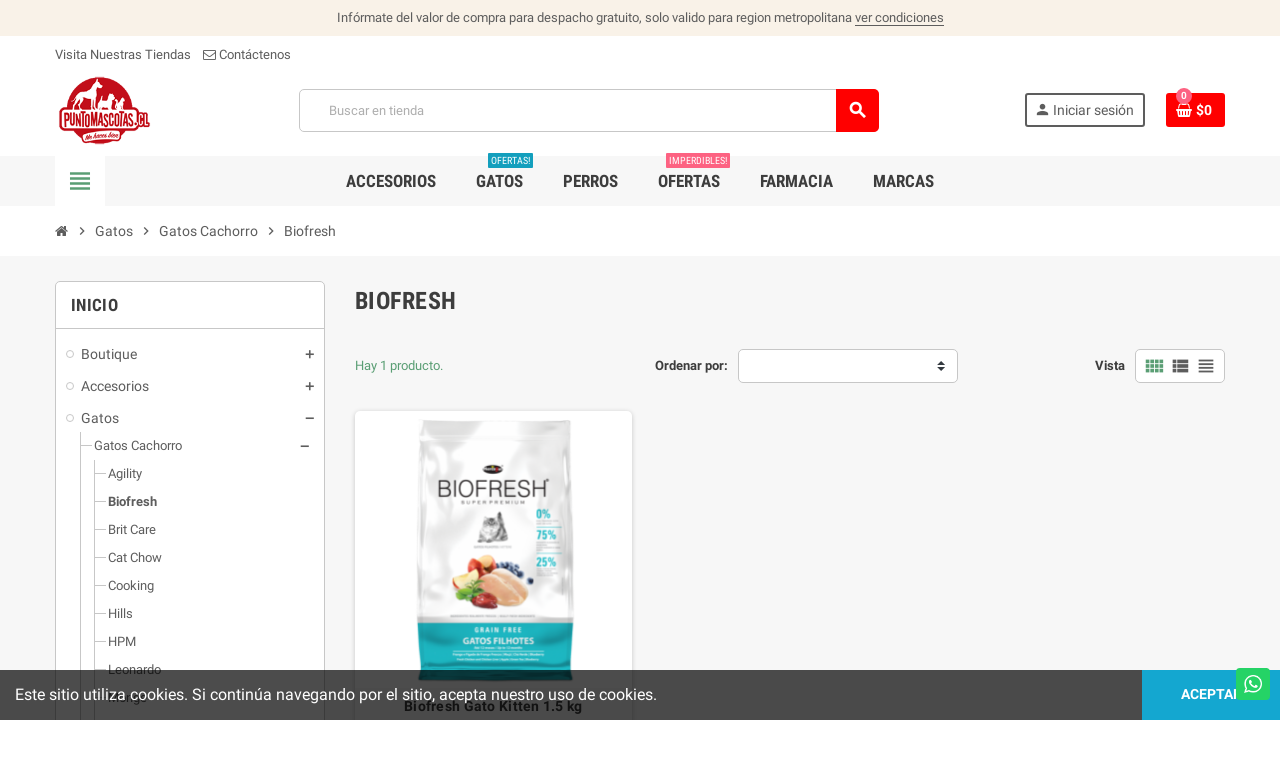

--- FILE ---
content_type: text/html; charset=utf-8
request_url: https://puntomascotas.cl/300554-biofresh
body_size: 22764
content:
<!doctype html>
<html lang="es">
  <head>
    
      
  <meta charset="utf-8">
  <meta name="theme-color" content="#f9f2e8">


  <meta http-equiv="x-ua-compatible" content="ie=edge">



  <title>Biofresh</title>

	
	<meta data-module="adp-microdatos-opengraph-begin_p17v2.2.10" />

	<meta property="og:url" content="https://puntomascotas.cl/300554-biofresh" />

	<meta property="og:title" content="Biofresh" />
	<meta property="og:site_name" content="Puntomascotas.cl" />
	<meta property="og:locale" content="es_es" />
	
	
	<meta property="og:type" content="website" />
						<meta property="og:image" content="https://puntomascotas.cl/c/-category_default/biofresh.jpg"/>
			<meta property="og:image:width" content="870"/>
			<meta property="og:image:height" content="340"/>
			<meta property="og:image:type" content="image/jpeg"/>
				<meta property="og:image:alt" content="Biofresh"/>
	
	
<!-- TwitterCard -->
<meta name="twitter:card" content="summary_large_image">

	<meta name="twitter:title" content="Biofresh">



	 		
		<meta property="twitter:image" content="https://puntomascotas.cl/c/-category_default/biofresh.jpg"/>

	
	<meta property="twitter:image:alt" content="Biofresh"/>


<meta name="twitter:site" content="Puntomascotas.cl">

<meta name="twitter:creator" content="Puntomascotas.cl">

<meta name="twitter:domain" content="https://puntomascotas.cl/300554-biofresh">

	<meta data-module="adp-microdatos-opengraph-end_p17v2.2.10" />


  <meta name="description" content="">
  <meta name="keywords" content="">
        <link rel="canonical" href="https://puntomascotas.cl/300554-biofresh">
    
                  <link rel="alternate" href="https://puntomascotas.cl/300554-biofresh" hreflang="es-es">
            



  <meta name="viewport" content="width=device-width, initial-scale=1, shrink-to-fit=no">



  <link rel="icon" type="image/vnd.microsoft.icon" href="/img/favicon.ico?1599940934">
  <link rel="shortcut icon" type="image/x-icon" href="/img/favicon.ico?1599940934">



    <link rel="stylesheet" href="https://puntomascotas.cl/themes/ZOneTheme/assets/cache/theme-9098aa191.css" type="text/css" media="all">




    <script type="text/javascript">
        var cart_page_redirect_link = "\/\/puntomascotas.cl\/carro-de-la-compra?action=show";
        var gift_controller_url = "https:\/\/puntomascotas.cl\/module\/mdgiftproduct\/FreeGiftproducts";
        var lggoogleanalytics_link = "https:\/\/puntomascotas.cl\/module\/lggoogleanalytics\/gtag?token=f9006e1ae4094adfe6d8f8ac37eef014";
        var lggoogleanalytics_token = "f9006e1ae4094adfe6d8f8ac37eef014";
        var md_current_currency = "$";
        var msg_maximum_gift = "No puede agregar m\u00e1s de max_gift gift_s_, ajuste sus opciones";
        var not_available_msg = "Este producto ya no est\u00e1 en stock con estas opciones";
        var pm_crosssellingoncart = false;
        var prestashop = {"cart":{"products":[],"totals":{"total":{"type":"total","label":"Total","amount":0,"value":"$0\u00a0"},"total_including_tax":{"type":"total","label":"Total (impuestos incl.)","amount":0,"value":"$0\u00a0"},"total_excluding_tax":{"type":"total","label":"Total (impuestos excl.)","amount":0,"value":"$0\u00a0"}},"subtotals":{"products":{"type":"products","label":"Subtotal","amount":0,"value":"$0\u00a0"},"discounts":null,"shipping":{"type":"shipping","label":"Transporte","amount":0,"value":"Gratis"},"tax":{"type":"tax","label":"Impuestos","amount":0,"value":"$0\u00a0"}},"products_count":0,"summary_string":"0 art\u00edculos","vouchers":{"allowed":1,"added":[]},"discounts":[],"minimalPurchase":0,"minimalPurchaseRequired":""},"currency":{"name":"Peso chileno","iso_code":"CLP","iso_code_num":"152","sign":"$"},"customer":{"lastname":null,"firstname":null,"email":null,"birthday":null,"newsletter":null,"newsletter_date_add":null,"optin":null,"website":null,"company":null,"siret":null,"ape":null,"is_logged":false,"gender":{"type":null,"name":null},"addresses":[]},"language":{"name":"Espa\u00f1ol (Spanish)","iso_code":"es","locale":"es-ES","language_code":"es-es","is_rtl":"0","date_format_lite":"d\/m\/Y","date_format_full":"d\/m\/Y H:i:s","id":2},"page":{"title":"","canonical":"https:\/\/puntomascotas.cl\/300554-biofresh","meta":{"title":"Biofresh","description":"","keywords":"","robots":"index"},"page_name":"category","body_classes":{"lang-es":true,"lang-rtl":false,"country-CL":true,"currency-CLP":true,"layout-left-column":true,"page-category":true,"tax-display-enabled":true,"category-id-300554":true,"category-Biofresh":true,"category-id-parent-90":true,"category-depth-level-4":true},"admin_notifications":[]},"shop":{"name":"Puntomascotas.cl","logo":"\/img\/my-store-logo-1599619603.jpg","stores_icon":"\/img\/logo_stores.png","favicon":"\/img\/favicon.ico"},"urls":{"base_url":"https:\/\/puntomascotas.cl\/","current_url":"https:\/\/puntomascotas.cl\/300554-biofresh","shop_domain_url":"https:\/\/puntomascotas.cl","img_ps_url":"https:\/\/puntomascotas.cl\/img\/","img_cat_url":"https:\/\/puntomascotas.cl\/img\/c\/","img_lang_url":"https:\/\/puntomascotas.cl\/img\/l\/","img_prod_url":"https:\/\/puntomascotas.cl\/img\/p\/","img_manu_url":"https:\/\/puntomascotas.cl\/img\/m\/","img_sup_url":"https:\/\/puntomascotas.cl\/img\/su\/","img_ship_url":"https:\/\/puntomascotas.cl\/img\/s\/","img_store_url":"https:\/\/puntomascotas.cl\/img\/st\/","img_col_url":"https:\/\/puntomascotas.cl\/img\/co\/","img_url":"https:\/\/puntomascotas.cl\/themes\/ZOneTheme\/assets\/img\/","css_url":"https:\/\/puntomascotas.cl\/themes\/ZOneTheme\/assets\/css\/","js_url":"https:\/\/puntomascotas.cl\/themes\/ZOneTheme\/assets\/js\/","pic_url":"https:\/\/puntomascotas.cl\/upload\/","pages":{"address":"https:\/\/puntomascotas.cl\/direccion","addresses":"https:\/\/puntomascotas.cl\/direcciones","authentication":"https:\/\/puntomascotas.cl\/autenticacion","cart":"https:\/\/puntomascotas.cl\/carro-de-la-compra","category":"https:\/\/puntomascotas.cl\/index.php?controller=category","cms":"https:\/\/puntomascotas.cl\/index.php?controller=cms","contact":"https:\/\/puntomascotas.cl\/cont","discount":"https:\/\/puntomascotas.cl\/descuento","guest_tracking":"https:\/\/puntomascotas.cl\/guest-tracking","history":"https:\/\/puntomascotas.cl\/historial-de-pedidos","identity":"https:\/\/puntomascotas.cl\/identidad","index":"https:\/\/puntomascotas.cl\/","my_account":"https:\/\/puntomascotas.cl\/mi-cuenta","order_confirmation":"https:\/\/puntomascotas.cl\/index.php?controller=order-confirmation","order_detail":"https:\/\/puntomascotas.cl\/index.php?controller=order-detail","order_follow":"https:\/\/puntomascotas.cl\/devolucion-de-productos","order":"https:\/\/puntomascotas.cl\/carrito","order_return":"https:\/\/puntomascotas.cl\/index.php?controller=order-return","order_slip":"https:\/\/puntomascotas.cl\/vales","pagenotfound":"https:\/\/puntomascotas.cl\/error-404","password":"https:\/\/puntomascotas.cl\/olvidaste-tu-contrase","pdf_invoice":"https:\/\/puntomascotas.cl\/index.php?controller=pdf-invoice","pdf_order_return":"https:\/\/puntomascotas.cl\/index.php?controller=pdf-order-return","pdf_order_slip":"https:\/\/puntomascotas.cl\/index.php?controller=pdf-order-slip","prices_drop":"https:\/\/puntomascotas.cl\/promociones","product":"https:\/\/puntomascotas.cl\/index.php?controller=product","search":"https:\/\/puntomascotas.cl\/buscar","sitemap":"https:\/\/puntomascotas.cl\/mapa-del-sitio","stores":"https:\/\/puntomascotas.cl\/tiendas","supplier":"https:\/\/puntomascotas.cl\/proveedores","register":"https:\/\/puntomascotas.cl\/autenticacion?create_account=1","order_login":"https:\/\/puntomascotas.cl\/carrito?login=1"},"alternative_langs":{"es-es":"https:\/\/puntomascotas.cl\/300554-biofresh"},"theme_assets":"\/themes\/ZOneTheme\/assets\/","actions":{"logout":"https:\/\/puntomascotas.cl\/?mylogout="},"no_picture_image":{"bySize":{"cart_default":{"url":"https:\/\/puntomascotas.cl\/img\/p\/es-default-cart_default.jpg","width":90,"height":90},"small_default":{"url":"https:\/\/puntomascotas.cl\/img\/p\/es-default-small_default.jpg","width":90,"height":90},"home_default":{"url":"https:\/\/puntomascotas.cl\/img\/p\/es-default-home_default.jpg","width":278,"height":278},"medium_default":{"url":"https:\/\/puntomascotas.cl\/img\/p\/es-default-medium_default.jpg","width":455,"height":455},"large_default":{"url":"https:\/\/puntomascotas.cl\/img\/p\/es-default-large_default.jpg","width":800,"height":800}},"small":{"url":"https:\/\/puntomascotas.cl\/img\/p\/es-default-cart_default.jpg","width":90,"height":90},"medium":{"url":"https:\/\/puntomascotas.cl\/img\/p\/es-default-home_default.jpg","width":278,"height":278},"large":{"url":"https:\/\/puntomascotas.cl\/img\/p\/es-default-large_default.jpg","width":800,"height":800},"legend":""}},"configuration":{"display_taxes_label":true,"display_prices_tax_incl":false,"is_catalog":false,"show_prices":true,"opt_in":{"partner":true},"quantity_discount":{"type":"discount","label":"Descuento"},"voucher_enabled":1,"return_enabled":0},"field_required":[],"breadcrumb":{"links":[{"title":"Inicio","url":"https:\/\/puntomascotas.cl\/"},{"title":"Gatos","url":"https:\/\/puntomascotas.cl\/8-cats"},{"title":"Gatos Cachorro","url":"https:\/\/puntomascotas.cl\/90-gato-cachorro"},{"title":"Biofresh","url":"https:\/\/puntomascotas.cl\/300554-biofresh"}],"count":4},"link":{"protocol_link":"https:\/\/","protocol_content":"https:\/\/"},"time":1769954288,"static_token":"fbd7dd11cd84a474fbb5d8a4f9318d50","token":"86c8a09ee143957223a0dfed5a2ae7f8"};
        var psemailsubscription_subscription = "https:\/\/puntomascotas.cl\/module\/ps_emailsubscription\/subscription";
        var secureKey = "100550b1e702c6d6a59f563d776b72eb";
        var varCustomActionAddToCart = 1;
        var varCustomActionAddVoucher = 1;
        var varGetFinalDateController = "https:\/\/puntomascotas.cl\/module\/zonethememanager\/getFinalDate";
        var varGetFinalDateMiniatureController = "https:\/\/puntomascotas.cl\/module\/zonethememanager\/getFinalDateMiniature";
        var varMobileStickyMenu = 0;
        var varPSAjaxCart = 1;
        var varPageProgressBar = 1;
        var varProductCommentGradeController = "https:\/\/puntomascotas.cl\/module\/zonethememanager\/CommentGrade";
        var varProductPendingRefreshIcon = 1;
        var varSidebarCart = 1;
        var varStickyMenu = 1;
      </script>





  
<style type="text/css">.btn-primary, .btn-primary.disabled, .btn-primary:disabled, .btn-outline-primary:hover, .btn-outline-primary:not(:disabled):not(.disabled):active, .btn-outline-primary:not(:disabled):not(.disabled).active, .show > .btn-outline-primary.dropdown-toggle, .btn.btn-primary, .btn.btn-primary.disabled, .btn.btn-primary:disabled, .add-to-cart, .add-to-cart.disabled, .add-to-cart:disabled, #header .mobile-header-version .mobile-menu-icon {background-color: #ff0000} .btn-primary, .btn-primary.disabled, .btn-primary:disabled, .btn-outline-primary, .btn-outline-primary:hover, .btn-outline-primary:not(:disabled):not(.disabled):active, .btn-outline-primary:not(:disabled):not(.disabled).active, .show > .btn-outline-primary.dropdown-toggle, .border-primary {border-color: #ff0000} .btn-primary:hover, .btn.btn-primary:hover, .btn-primary:not(:disabled):not(.disabled):active, .btn-primary:not(:disabled):not(.disabled).active, .btn.btn-primary:not(:disabled):not(.disabled):active, .btn.btn-primary:not(:disabled):not(.disabled).active, .add-to-cart:hover, .add-to-cart:not(:disabled):not(.disabled):active, .add-to-cart:not(:disabled):not(.disabled).active {background-color: #cc0000} </style>

<style type="text/css">#header .header-logo .logo {
  max-height: 73px;
}</style>
<!-- MODULE Block contact infos -->

<!-- /MODULE Block contact infos -->

<div style="display: none">
    <script type="application/ld+json">{"@context":"https:\/\/schema.org","@type":"WebSite","url":"https:\/\/puntomascotas.cl","potentialAction":{"@type":"SearchAction","target":"https:\/\/puntomascotas.cl\/search?controller=search&amp;s={search}","query-input":"required name=search"}}</script>
    <script type="application/ld+json">{"@context":"https:\/\/schema.org","@type":"Organization","url":"https:\/\/puntomascotas.cl","sameAS":[],"contactPoint":[{"@type":"ContactPoint","telephone":"+56222382020","contactType":"customer service"}]}</script>
    <script type="application/ld+json">{"@context":"https:\/\/schema.org","@type":"BreadcrumbList","itemListElement":[{"@type":"ListItem","position":1,"name":"Home","item":"https:\/\/puntomascotas.cl"},{"@type":"ListItem","position":2,"name":"Gatos","item":"https:\/\/puntomascotas.cl\/8-cats"},{"@type":"ListItem","position":3,"name":"Gatos Cachorro","item":"https:\/\/puntomascotas.cl\/90-gato-cachorro"},{"@type":"ListItem","position":4,"name":"Biofresh","item":"https:\/\/puntomascotas.cl\/300554-biofresh"}]}</script>
</div><script type="text/javascript">
    var stockalert_url_check = "https://puntomascotas.cl/module/stockalert/account?process=check";
    var stockalert_url_add = "https://puntomascotas.cl/module/stockalert/account?process=add";
    var stockalert_url_remove = "https://puntomascotas.cl/module/stockalert/account?process=remove";
    var stockalert_token = "86c8a09ee143957223a0dfed5a2ae7f8";
    
</script>

<style>
    
</style>
<!-- Global site tag (gtag.js) - Google Analytics -->
<script type="text/javascript" defer src="https://www.googletagmanager.com/gtag/js?id=G-R5VNLLNCDN"></script>
<script type="text/javascript">
  window.dataLayer = window.dataLayer || [];
  function gtag(){dataLayer.push(arguments);}
  gtag('js', new Date());
  gtag('config', 'G-R5VNLLNCDN', {
      });
</script>
<script type="text/javascript">
  gtag('event', 'view_item_list', {
    items: [
        {
        item_id: '39010',
        item_name: 'Biofresh Gato Kitten 1.5 kg',
        discount: 0,
        index: 654,
        item_list_name: 'Gatos',
        item_list_id: 'category_list',
        affiliation: 'Puntomascotas.cl',
        item_brand: 'Biofresh',
        item_category: 'Gatos',
        item_variant: '',
        price: 21990,
        currency: 'CLP',
        quantity: 10
    }        ],
    item_list_name: 'Biofresh',
    item_list_id: 'Biofresh'
  });
</script>




    
  </head>

  <body id="category" class="lang-es country-cl currency-clp layout-left-column page-category tax-display-enabled category-id-300554 category-biofresh category-id-parent-90 category-depth-level-4  st-wrapper">

    
              <a class="whatsappchat-anchor whatsappchat-anchor1" target="_blank" href="https://web.whatsapp.com/send?l=es&amp;phone=56957797346&amp;text= https://puntomascotas.cl/300554-biofresh ">        <div class="whatsapp whatsapp_1 whatsapp-badge bottom-right"
            >
            <span style="background-color: #25d366">
                <i class="whatsapp-icon" style="padding-right:0px!important;"></i>
                            </span>
        </div>
    </a>    <noscript>
    <iframe src="//www.googletagmanager.com/ns.html?id=G-R5VNLLNCDN" height="0" width="0" style="display:none;visibility:hidden"></iframe>
</noscript>

    

    
        <div class="st-menu st-effect-left">
    <div class="st-menu-close d-flex" data-close-st-menu><i class="material-icons">close</i></div>
    <div class="st-menu-title h4">
      Menú
    </div>

          <div class="js-sidebar-category-tree sidebar-menu" data-categorytree-controller="https://puntomascotas.cl/module/zonethememanager/categoryTree">
  <div class="waiting-load-categories"></div>
</div>

    
    <div id="js-header-phone-sidebar" class="sidebar-header-phone js-hidden"></div>
    <div id="js-account-sidebar" class="sidebar-account text-center user-info js-hidden"></div>
    <div id="js-language-sidebar" class="sidebar-language js-hidden"></div>
    <div id="js-left-currency-sidebar" class="sidebar-currency js-hidden"></div>
  </div>
    

    <main id="page" class="st-pusher">

      
              

      <header id="header">
        
          
  <!-- desktop header -->
  <div class="desktop-header-version">
    
      <div class="header-banner clearfix">
        <div class="header-event-banner" >
  <div class="container">
    <div class="header-event-banner-wrapper">
      <p>Infórmate del valor de compra para despacho gratuito, solo valido para region metropolitana <a href="https://puntomascotas.cl/content/7-terminos-de-Despacho">ver condiciones</a></p>
    </div>
  </div>
</div>


      </div>
    

    
      <div class="header-nav clearfix">
        <div class="container">
          <div class="header-nav-wrapper d-flex align-items-center justify-content-between">
            <div class="left-nav d-flex">
              <div class="header-phone js-header-phone-source">
	<ul>
<li><a href="https://puntomascotas.cl/tiendas">Visita Nuestras Tiendas</a></li>
<li><a href="https://puntomascotas.cl/cont"><i class="fa fa-envelope-o"></i> Contáctenos</a></li>
</ul>
</div>

            </div>
            <div class="right-nav d-flex">
              
            </div>
          </div>
        </div>
      </div>
    

    
      <div class="main-header clearfix">
        <div class="container">
          <div class="header-wrapper d-flex align-items-center">

            
              <div class="header-logo">
                <a href="https://puntomascotas.cl/" title="Puntomascotas.cl">
                                      <img class="logo" src="https://puntomascotas.cl/img/my-store-logo-1599619603.jpg" alt="Puntomascotas.cl" width="158" height="116">
                                  </a>
              </div>
            

            
              <div class="header-right">
                <div class="display-top align-items-center d-flex flex-md-wrap flex-lg-nowrap justify-content-end">
                  <!-- Block search module TOP -->
<div class="searchbar-wrapper">
  <div id="search_widget" class="js-search-source" data-search-controller-url="//puntomascotas.cl/buscar">
    <div class="search-widget ui-front">
      <form method="get" action="//puntomascotas.cl/buscar">
        <input type="hidden" name="controller" value="search">
        <input class="form-control" type="text" name="s" value="" placeholder="Buscar en tienda" aria-label="Buscar">
        <button type="submit" class="btn-primary">
          <i class="material-icons search">search</i>
        </button>
      </form>
    </div>
  </div>
</div>
<!-- /Block search module TOP -->
<div class="customer-signin-module">
  <div class="user-info">
          <div class="js-account-source">
        <ul>
          <li>
            <div class="account-link">
              <a
                href="https://puntomascotas.cl/mi-cuenta"
                title="Acceda a su cuenta de cliente"
                rel="nofollow"
              >
                <i class="material-icons">person</i><span>Iniciar sesión</span>
              </a>
            </div>
          </li>
        </ul>
      </div>
      </div>
</div><div class="shopping-cart-module">
  <div class="blockcart cart-preview" data-refresh-url="//puntomascotas.cl/module/ps_shoppingcart/ajax" data-sidebar-cart-trigger>
    <ul class="cart-header">
      <li data-header-cart-source>
        <a rel="nofollow" href="//puntomascotas.cl/carro-de-la-compra?action=show" class="cart-link btn-primary">
          <span class="cart-design"><i class="fa fa-shopping-basket" aria-hidden="true"></i><span class="cart-products-count">0</span></span>
          <span class="cart-total-value">$0 </span>
        </a>
      </li>
    </ul>

          <div class="cart-dropdown" data-shopping-cart-source>
  <div class="cart-dropdown-wrapper">
    <div class="cart-title h4">Carrito</div>
          <div class="no-items">
        No hay más artículos en su carrito
      </div>
      </div>
  <div class="js-cart-update-quantity page-loading-overlay cart-overview-loading">
    <div class="page-loading-backdrop d-flex align-items-center justify-content-center">
      <span class="uil-spin-css"><span><span></span></span><span><span></span></span><span><span></span></span><span><span></span></span><span><span></span></span><span><span></span></span><span><span></span></span><span><span></span></span></span>
    </div>
  </div>
</div>
      </div>
</div>

                </div>
              </div>
            

          </div>
        </div>
      </div>
    

    
      <div class="header-bottom clearfix">
        <div class="header-main-menu" id="header-main-menu" data-sticky-menu>
          <div class="container">
            <div class="header-main-menu-wrapper">
                              <div class="left-nav-trigger" data-left-nav-trigger>
                  <div class="left-nav-icon d-flex align-items-center justify-content-center">
                    <i class="material-icons">view_headline</i>
                  </div>
                </div>
                              <div id="amegamenu" class="d-none d-md-block ">
    <ul class="anav-top js-ajax-mega-menu" data-ajax-dropdown-controller="https://puntomascotas.cl/module/zonemegamenu/menuDropdownContent">
              <li class="amenu-item mm2 plex ">
          <span class="amenu-link">                        <span>Accesorios</span>
                      </span>
                      <div class="adropdown adrd1">
              <div class="js-dropdown-content" data-menu-id="2"></div>
            </div>
                  </li>
              <li class="amenu-item mm4 plex ">
          <a href="#" class="amenu-link" >                        <span>Gatos</span>
            <sup style="background-color: #139fbd;">Ofertas!</sup>          </a>
                      <div class="adropdown adrd1">
              <div class="js-dropdown-content" data-menu-id="4"></div>
            </div>
                  </li>
              <li class="amenu-item mm7 plex ">
          <a href="#" class="amenu-link" >                        <span>Perros</span>
                      </a>
                      <div class="adropdown adrd1">
              <div class="js-dropdown-content" data-menu-id="7"></div>
            </div>
                  </li>
              <li class="amenu-item mm5 plex ">
          <a href="https://puntomascotas.cl/12-ofertas" class="amenu-link" >                        <span>Ofertas</span>
            <sup >Imperdibles!</sup>          </a>
                      <div class="adropdown adrd1">
              <div class="js-dropdown-content" data-menu-id="5"></div>
            </div>
                  </li>
              <li class="amenu-item mm8 plex ">
          <span class="amenu-link">                        <span>Farmacia</span>
                      </span>
                      <div class="adropdown adrd1">
              <div class="js-dropdown-content" data-menu-id="8"></div>
            </div>
                  </li>
              <li class="amenu-item mm6 plex ">
          <a href="#" class="amenu-link" >                        <span>Marcas</span>
                      </a>
                      <div class="adropdown adrd5">
              <div class="js-dropdown-content" data-menu-id="6"></div>
            </div>
                  </li>
          </ul>
  </div>

              <div class="sticky-icon-cart" data-sticky-cart data-sidebar-cart-trigger></div>
            </div>
          </div>
        </div>
      </div>
    
  </div>



        
      </header>

      <section id="wrapper">

        
          
<nav class="breadcrumb-wrapper ">
  <div class="container">
    <ol class="breadcrumb" data-depth="4" replaced_ >
              
                      <li class="breadcrumb-item"  replaced_ >
                            <a  href="https://puntomascotas.cl/">
                                  <i class="fa fa-home home" aria-hidden="true"></i>
                                  <span >Inicio</span>
              </a>
              <meta  content="1">
            </li>
                  
              
                      <li class="breadcrumb-item"  replaced_ >
                              <span class="separator material-icons">chevron_right</span>
                            <a  href="https://puntomascotas.cl/8-cats">
                                  <span >Gatos</span>
              </a>
              <meta  content="2">
            </li>
                  
              
                      <li class="breadcrumb-item"  replaced_ >
                              <span class="separator material-icons">chevron_right</span>
                            <a  href="https://puntomascotas.cl/90-gato-cachorro">
                                  <span >Gatos Cachorro</span>
              </a>
              <meta  content="3">
            </li>
                  
              
                      <li class="breadcrumb-item"  replaced_ >
                              <span class="separator material-icons">chevron_right</span>
                            <a  href="https://puntomascotas.cl/300554-biofresh">
                                  <span >Biofresh</span>
              </a>
              <meta  content="4">
            </li>
                  
          </ol>
  </div>
</nav>
        

        
          
<aside id="notifications">
  <div class="container">
    
    
    
      </div>
</aside>
        

        

        

        
          <div class="main-content">
            <div class="container">
              <div class="row ">

                
                  <div id="left-column" class="sidebar-column col-12 col-md-4 col-lg-3">
                    <div class="column-wrapper">
                      

<div class="left-categories column-block md-bottom">
  <p class="column-title">Inicio</p>
  <div class="category-tree js-category-tree">
    
  <ul><li data-depth="0"><a href="https://puntomascotas.cl/300497-birds" title="Boutique" data-category-id="300497"><span>Boutique</span></a><div class="collapse-icons" data-toggle="collapse" data-target="#exCollapsingNavbar300497"><i class="material-icons add"></i><i class="material-icons remove"></i></div><div class="category-sub-menu collapse" id="exCollapsingNavbar300497">
  <ul><li data-depth="1"><a href="https://puntomascotas.cl/300067-parkas" title="Parkas" data-category-id="300067"><span>Parkas</span></a></li><li data-depth="1"><a href="https://puntomascotas.cl/300068-calzones-de-celo" title="Calzones de Celo" data-category-id="300068"><span>Calzones de Celo</span></a></li></ul></div></li><li data-depth="0"><a href="https://puntomascotas.cl/14-accesorios" title="Accesorios" data-category-id="14"><span>Accesorios</span></a><div class="collapse-icons" data-toggle="collapse" data-target="#exCollapsingNavbar14"><i class="material-icons add"></i><i class="material-icons remove"></i></div><div class="category-sub-menu collapse" id="exCollapsingNavbar14">
  <ul><li data-depth="1"><a href="https://puntomascotas.cl/75-arenas-y-banos-sanitarios" title="Arenas y Baños Sanitarios" data-category-id="75"><span>Arenas y Baños Sanitarios</span></a><div class="collapse-icons" data-toggle="collapse" data-target="#exCollapsingNavbar75"><i class="material-icons add"></i><i class="material-icons remove"></i></div><div class="category-sub-menu collapse" id="exCollapsingNavbar75">
  <ul><li data-depth="2"><a href="https://puntomascotas.cl/300402-capsull" title="Capsull" data-category-id="300402"><span>Capsull</span></a></li><li data-depth="2"><a href="https://puntomascotas.cl/300477-palas" title="Palas" data-category-id="300477"><span>Palas</span></a></li><li data-depth="2"><a href="https://puntomascotas.cl/300478-banos" title="Baños" data-category-id="300478"><span>Baños</span></a></li><li data-depth="2"><a href="https://puntomascotas.cl/300479-arenas" title="Arenas" data-category-id="300479"><span>Arenas</span></a><div class="collapse-icons" data-toggle="collapse" data-target="#exCollapsingNavbar300479"><i class="material-icons add"></i><i class="material-icons remove"></i></div><div class="category-sub-menu collapse" id="exCollapsingNavbar300479">
  <ul><li data-depth="3"><a href="https://puntomascotas.cl/300296-odour-buster" title="Odour Buster" data-category-id="300296"><span>Odour Buster</span></a></li><li data-depth="3"><a href="https://puntomascotas.cl/300347-champion-ca" title="Cat Zone" data-category-id="300347"><span>Cat Zone</span></a></li><li data-depth="3"><a href="https://puntomascotas.cl/300348-champion-cat" title="Champion Cat" data-category-id="300348"><span>Champion Cat</span></a></li><li data-depth="3"><a href="https://puntomascotas.cl/300400-super-mix" title="Super Mix" data-category-id="300400"><span>Super Mix</span></a></li><li data-depth="3"><a href="https://puntomascotas.cl/300401-canada" title="Canada" data-category-id="300401"><span>Canada</span></a></li><li data-depth="3"><a href="https://puntomascotas.cl/300461-worlds-best-cat-litter" title="Worlds Best Cat Litter" data-category-id="300461"><span>Worlds Best Cat Litter</span></a></li><li data-depth="3"><a href="https://puntomascotas.cl/300481-capsull" title="Capsull" data-category-id="300481"><span>Capsull</span></a></li><li data-depth="3"><a href="https://puntomascotas.cl/300484-top-k9" title="Top k9" data-category-id="300484"><span>Top k9</span></a></li><li data-depth="3"><a href="https://puntomascotas.cl/300530-felicity" title="Felicity" data-category-id="300530"><span>Felicity</span></a></li><li data-depth="3"><a href="https://puntomascotas.cl/300577-american-litter" title="American litter" data-category-id="300577"><span>American litter</span></a></li><li data-depth="3"><a href="https://puntomascotas.cl/300581-kit-cat-sand" title="Kit Cat Sand" data-category-id="300581"><span>Kit Cat Sand</span></a></li><li data-depth="3"><a href="https://puntomascotas.cl/300629-catit" title="Catit" data-category-id="300629"><span>Catit</span></a></li><li data-depth="3"><a href="https://puntomascotas.cl/300766-vitalfun" title="Vitalfun" data-category-id="300766"><span>Vitalfun</span></a></li></ul></div></li><li data-depth="2"><a href="https://puntomascotas.cl/300575-americalitter" title="AmericaLitter" data-category-id="300575"><span>AmericaLitter</span></a></li></ul></div></li><li data-depth="1"><a href="https://puntomascotas.cl/76-jaulas-de-transporte-y-casas" title="Jaulas de Transporte y Casas" data-category-id="76"><span>Jaulas de Transporte y Casas</span></a></li><li data-depth="1"><a href="https://puntomascotas.cl/80-collares-arnes-traillas" title="Collares-Arnes-Traillas" data-category-id="80"><span>Collares-Arnes-Traillas</span></a><div class="collapse-icons" data-toggle="collapse" data-target="#exCollapsingNavbar80"><i class="material-icons add"></i><i class="material-icons remove"></i></div><div class="category-sub-menu collapse" id="exCollapsingNavbar80">
  <ul><li data-depth="2"><a href="https://puntomascotas.cl/300137-seguridad-en-auto" title="Seguridad en Auto" data-category-id="300137"><span>Seguridad en Auto</span></a></li><li data-depth="2"><a href="https://puntomascotas.cl/300254-zeus" title="Zeus" data-category-id="300254"><span>Zeus</span></a><div class="collapse-icons" data-toggle="collapse" data-target="#exCollapsingNavbar300254"><i class="material-icons add"></i><i class="material-icons remove"></i></div><div class="category-sub-menu collapse" id="exCollapsingNavbar300254">
  <ul><li data-depth="3"><a href="https://puntomascotas.cl/300274-correa" title="Correa" data-category-id="300274"><span>Correa</span></a></li><li data-depth="3"><a href="https://puntomascotas.cl/300275-collar" title="Collar" data-category-id="300275"><span>Collar</span></a></li><li data-depth="3"><a href="https://puntomascotas.cl/300276-arnes" title="Arnes" data-category-id="300276"><span>Arnes</span></a></li></ul></div></li><li data-depth="2"><a href="https://puntomascotas.cl/300255-zeedog" title="ZeeDog" data-category-id="300255"><span>ZeeDog</span></a><div class="collapse-icons" data-toggle="collapse" data-target="#exCollapsingNavbar300255"><i class="material-icons add"></i><i class="material-icons remove"></i></div><div class="category-sub-menu collapse" id="exCollapsingNavbar300255">
  <ul><li data-depth="3"><a href="https://puntomascotas.cl/300277-collar" title="Collar" data-category-id="300277"><span>Collar</span></a></li><li data-depth="3"><a href="https://puntomascotas.cl/300278-correa" title="Correa" data-category-id="300278"><span>Correa</span></a></li><li data-depth="3"><a href="https://puntomascotas.cl/300279-arnes" title="Arnes" data-category-id="300279"><span>Arnes</span></a></li><li data-depth="3"><a href="https://puntomascotas.cl/300460-corbatines" title="Corbatines" data-category-id="300460"><span>Corbatines</span></a></li></ul></div></li><li data-depth="2"><a href="https://puntomascotas.cl/300263-ezydog" title="EzyDog" data-category-id="300263"><span>EzyDog</span></a><div class="collapse-icons" data-toggle="collapse" data-target="#exCollapsingNavbar300263"><i class="material-icons add"></i><i class="material-icons remove"></i></div><div class="category-sub-menu collapse" id="exCollapsingNavbar300263">
  <ul><li data-depth="3"><a href="https://puntomascotas.cl/300280-arnes" title="Arnes" data-category-id="300280"><span>Arnes</span></a></li><li data-depth="3"><a href="https://puntomascotas.cl/300281-correa" title="Correa" data-category-id="300281"><span>Correa</span></a></li></ul></div></li><li data-depth="2"><a href="https://puntomascotas.cl/300267-chaco" title="Chaco" data-category-id="300267"><span>Chaco</span></a><div class="collapse-icons" data-toggle="collapse" data-target="#exCollapsingNavbar300267"><i class="material-icons add"></i><i class="material-icons remove"></i></div><div class="category-sub-menu collapse" id="exCollapsingNavbar300267">
  <ul><li data-depth="3"><a href="https://puntomascotas.cl/300268-correa" title="Correa" data-category-id="300268"><span>Correa</span></a></li><li data-depth="3"><a href="https://puntomascotas.cl/300269-collar" title="Collar" data-category-id="300269"><span>Collar</span></a></li></ul></div></li><li data-depth="2"><a href="https://puntomascotas.cl/300270-correa" title="Correa" data-category-id="300270"><span>Correa</span></a></li><li data-depth="2"><a href="https://puntomascotas.cl/300271-arnes" title="Arnes" data-category-id="300271"><span>Arnes</span></a></li><li data-depth="2"><a href="https://puntomascotas.cl/300272-collares" title="Collares" data-category-id="300272"><span>Collares</span></a></li><li data-depth="2"><a href="https://puntomascotas.cl/300307-zeecat" title="ZeeCat" data-category-id="300307"><span>ZeeCat</span></a></li><li data-depth="2"><a href="https://puntomascotas.cl/300360-neopro" title="ZeeDog Neopro" data-category-id="300360"><span>ZeeDog Neopro</span></a><div class="collapse-icons" data-toggle="collapse" data-target="#exCollapsingNavbar300360"><i class="material-icons add"></i><i class="material-icons remove"></i></div><div class="category-sub-menu collapse" id="exCollapsingNavbar300360">
  <ul><li data-depth="3"><a href="https://puntomascotas.cl/300361-arnes-h" title="Arnes H" data-category-id="300361"><span>Arnes H</span></a></li><li data-depth="3"><a href="https://puntomascotas.cl/300362-correa" title="Correa" data-category-id="300362"><span>Correa</span></a></li><li data-depth="3"><a href="https://puntomascotas.cl/300363-collar" title="Collar" data-category-id="300363"><span>Collar</span></a></li></ul></div></li><li data-depth="2"><a href="https://puntomascotas.cl/300386-catit" title="Catit" data-category-id="300386"><span>Catit</span></a></li><li data-depth="2"><a href="https://puntomascotas.cl/300492-coastal" title="Coastal Perro" data-category-id="300492"><span>Coastal Perro</span></a><div class="collapse-icons" data-toggle="collapse" data-target="#exCollapsingNavbar300492"><i class="material-icons add"></i><i class="material-icons remove"></i></div><div class="category-sub-menu collapse" id="exCollapsingNavbar300492">
  <ul><li data-depth="3"><a href="https://puntomascotas.cl/300493-collar" title="Collar" data-category-id="300493"><span>Collar</span></a></li><li data-depth="3"><a href="https://puntomascotas.cl/300494-correa" title="Correa" data-category-id="300494"><span>Correa</span></a></li></ul></div></li><li data-depth="2"><a href="https://puntomascotas.cl/300495-coastal-gato" title="Coastal Gato" data-category-id="300495"><span>Coastal Gato</span></a></li><li data-depth="2"><a href="https://puntomascotas.cl/300499-arnes-gato" title="Arnes Gato" data-category-id="300499"><span>Arnes Gato</span></a></li><li data-depth="2"><a href="https://puntomascotas.cl/300580-zeecat" title="ZeeCat" data-category-id="300580"><span>ZeeCat</span></a></li></ul></div></li><li data-depth="1"><a href="https://puntomascotas.cl/81-juguetes-para-perros" title="Juguetes para Perros" data-category-id="81"><span>Juguetes para Perros</span></a><div class="collapse-icons" data-toggle="collapse" data-target="#exCollapsingNavbar81"><i class="material-icons add"></i><i class="material-icons remove"></i></div><div class="category-sub-menu collapse" id="exCollapsingNavbar81">
  <ul><li data-depth="2"><a href="https://puntomascotas.cl/300116-peluche" title="Peluche" data-category-id="300116"><span>Peluche</span></a><div class="collapse-icons" data-toggle="collapse" data-target="#exCollapsingNavbar300116"><i class="material-icons add"></i><i class="material-icons remove"></i></div><div class="category-sub-menu collapse" id="exCollapsingNavbar300116">
  <ul><li data-depth="3"><a href="https://puntomascotas.cl/300376-afp" title="afp" data-category-id="300376"><span>afp</span></a></li></ul></div></li><li data-depth="2"><a href="https://puntomascotas.cl/300117-pelota" title="Pelota" data-category-id="300117"><span>Pelota</span></a><div class="collapse-icons" data-toggle="collapse" data-target="#exCollapsingNavbar300117"><i class="material-icons add"></i><i class="material-icons remove"></i></div><div class="category-sub-menu collapse" id="exCollapsingNavbar300117">
  <ul><li data-depth="3"><a href="https://puntomascotas.cl/300476-planet-dog" title="Planet Dog" data-category-id="300476"><span>Planet Dog</span></a></li></ul></div></li><li data-depth="2"><a href="https://puntomascotas.cl/300183-juguete-de-cuerdas" title="Juguete de Cuerdas" data-category-id="300183"><span>Juguete de Cuerdas</span></a><div class="collapse-icons" data-toggle="collapse" data-target="#exCollapsingNavbar300183"><i class="material-icons add"></i><i class="material-icons remove"></i></div><div class="category-sub-menu collapse" id="exCollapsingNavbar300183">
  <ul><li data-depth="3"><a href="https://puntomascotas.cl/300377-afp" title="afp" data-category-id="300377"><span>afp</span></a></li></ul></div></li><li data-depth="2"><a href="https://puntomascotas.cl/300208-juguetes-rubber" title="Juguetes Rubber" data-category-id="300208"><span>Juguetes Rubber</span></a></li><li data-depth="2"><a href="https://puntomascotas.cl/300211-nylabone" title="Nylabone" data-category-id="300211"><span>Nylabone</span></a></li><li data-depth="2"><a href="https://puntomascotas.cl/300224-temporada-" title="Temporada de Verano" data-category-id="300224"><span>Temporada de Verano</span></a></li><li data-depth="2"><a href="https://puntomascotas.cl/300231-juguetes-kong" title="Juguetes Kong" data-category-id="300231"><span>Juguetes Kong</span></a></li><li data-depth="2"><a href="https://puntomascotas.cl/300250-nerf" title="Nerf" data-category-id="300250"><span>Nerf</span></a></li><li data-depth="2"><a href="https://puntomascotas.cl/300286-outward-hound" title="Outward Hound" data-category-id="300286"><span>Outward Hound</span></a></li><li data-depth="2"><a href="https://puntomascotas.cl/300365-zeedog" title="ZeeDog" data-category-id="300365"><span>ZeeDog</span></a></li><li data-depth="2"><a href="https://puntomascotas.cl/300379-ezydog" title="EzyDog" data-category-id="300379"><span>EzyDog</span></a></li><li data-depth="2"><a href="https://puntomascotas.cl/300387-nosh" title="Nosh" data-category-id="300387"><span>Nosh</span></a></li><li data-depth="2"><a href="https://puntomascotas.cl/300503-nina-ottosson" title="Nina Ottosson" data-category-id="300503"><span>Nina Ottosson</span></a></li><li data-depth="2"><a href="https://puntomascotas.cl/300589-play" title="P.L.A.Y" data-category-id="300589"><span>P.L.A.Y</span></a></li></ul></div></li><li data-depth="1"><a href="https://puntomascotas.cl/82-juguetes-para-gatos" title="Juguetes para Gatos" data-category-id="82"><span>Juguetes para Gatos</span></a><div class="collapse-icons" data-toggle="collapse" data-target="#exCollapsingNavbar82"><i class="material-icons add"></i><i class="material-icons remove"></i></div><div class="category-sub-menu collapse" id="exCollapsingNavbar82">
  <ul><li data-depth="2"><a href="https://puntomascotas.cl/300039-juguetes-jackson-galaxy" title="Juguetes Jackson Galaxy" data-category-id="300039"><span>Juguetes Jackson Galaxy</span></a></li><li data-depth="2"><a href="https://puntomascotas.cl/300114-canas" title="Cañas" data-category-id="300114"><span>Cañas</span></a></li><li data-depth="2"><a href="https://puntomascotas.cl/300115-aranadores" title="Arañadores" data-category-id="300115"><span>Arañadores</span></a></li><li data-depth="2"><a href="https://puntomascotas.cl/300504-nina-ottosson-gato" title="Nina Ottosson Gato" data-category-id="300504"><span>Nina Ottosson Gato</span></a></li><li data-depth="2"><a href="https://puntomascotas.cl/300590-play" title="P.L.A.Y" data-category-id="300590"><span>P.L.A.Y</span></a></li></ul></div></li><li data-depth="1"><a href="https://puntomascotas.cl/83-camas" title="Camas" data-category-id="83"><span>Camas</span></a><div class="collapse-icons" data-toggle="collapse" data-target="#exCollapsingNavbar83"><i class="material-icons add"></i><i class="material-icons remove"></i></div><div class="category-sub-menu collapse" id="exCollapsingNavbar83">
  <ul><li data-depth="2"><a href="https://puntomascotas.cl/300591-camas-play" title="Camas Play" data-category-id="300591"><span>Camas Play</span></a></li></ul></div></li><li data-depth="1"><a href="https://puntomascotas.cl/84-ropa" title="Ropa" data-category-id="84"><span>Ropa</span></a></li><li data-depth="1"><a href="https://puntomascotas.cl/85-higiene-y-aseo-gatos" title="Higiene y Aseo Gatos" data-category-id="85"><span>Higiene y Aseo Gatos</span></a><div class="collapse-icons" data-toggle="collapse" data-target="#exCollapsingNavbar85"><i class="material-icons add"></i><i class="material-icons remove"></i></div><div class="category-sub-menu collapse" id="exCollapsingNavbar85">
  <ul><li data-depth="2"><a href="https://puntomascotas.cl/300103-banos-sanitarios" title="Baños Sanitarios" data-category-id="300103"><span>Baños Sanitarios</span></a></li><li data-depth="2"><a href="https://puntomascotas.cl/300104-cepillos" title="Cepillos" data-category-id="300104"><span>Cepillos</span></a><div class="collapse-icons" data-toggle="collapse" data-target="#exCollapsingNavbar300104"><i class="material-icons add"></i><i class="material-icons remove"></i></div><div class="category-sub-menu collapse" id="exCollapsingNavbar300104">
  <ul><li data-depth="3"><a href="https://puntomascotas.cl/300260-furminator" title="Furminator" data-category-id="300260"><span>Furminator</span></a></li></ul></div></li><li data-depth="2"><a href="https://puntomascotas.cl/300105-repelente" title="Repelente" data-category-id="300105"><span>Repelente</span></a></li><li data-depth="2"><a href="https://puntomascotas.cl/300106-corta-unas" title="Corta Uñas" data-category-id="300106"><span>Corta Uñas</span></a></li><li data-depth="2"><a href="https://puntomascotas.cl/300107-alfombras" title="Alfombras" data-category-id="300107"><span>Alfombras</span></a></li><li data-depth="2"><a href="https://puntomascotas.cl/300108-orina-y-fecas" title="Orina y Fecas" data-category-id="300108"><span>Orina y Fecas</span></a></li><li data-depth="2"><a href="https://puntomascotas.cl/300109-bolas-de-pelo" title="Bolas de Pelo" data-category-id="300109"><span>Bolas de Pelo</span></a></li><li data-depth="2"><a href="https://puntomascotas.cl/300111-shampoo-acondicionador-y-desenredante" title="Shampoo, Acondicionador y Desenredante" data-category-id="300111"><span>Shampoo, Acondicionador y Desenredante</span></a></li><li data-depth="2"><a href="https://puntomascotas.cl/300112-quita-manchas-y-olores" title="Quita Manchas y Olores" data-category-id="300112"><span>Quita Manchas y Olores</span></a></li></ul></div></li><li data-depth="1"><a href="https://puntomascotas.cl/86-higiene-y-aseo-perros" title="Higiene y Aseo Perros" data-category-id="86"><span>Higiene y Aseo Perros</span></a><div class="collapse-icons" data-toggle="collapse" data-target="#exCollapsingNavbar86"><i class="material-icons add"></i><i class="material-icons remove"></i></div><div class="category-sub-menu collapse" id="exCollapsingNavbar86">
  <ul><li data-depth="2"><a href="https://puntomascotas.cl/300086-shampo" title="Shampo, Acondicionador y Desenredantes" data-category-id="300086"><span>Shampo, Acondicionador y Desenredantes</span></a><div class="collapse-icons" data-toggle="collapse" data-target="#exCollapsingNavbar300086"><i class="material-icons add"></i><i class="material-icons remove"></i></div><div class="category-sub-menu collapse" id="exCollapsingNavbar300086">
  <ul><li data-depth="3"><a href="https://puntomascotas.cl/300225-mascaras-y-masaje" title="Mascaras y Masaje" data-category-id="300225"><span>Mascaras y Masaje</span></a></li><li data-depth="3"><a href="https://puntomascotas.cl/300292-shampoo" title="Shampoo" data-category-id="300292"><span>Shampoo</span></a></li><li data-depth="3"><a href="https://puntomascotas.cl/300293-acondicionador" title="Acondicionador" data-category-id="300293"><span>Acondicionador</span></a></li><li data-depth="3"><a href="https://puntomascotas.cl/300340-humectante-cojinetes" title="Humectante Cojinetes" data-category-id="300340"><span>Humectante Cojinetes</span></a></li></ul></div></li><li data-depth="2"><a href="https://puntomascotas.cl/300087-orina-y-fecas" title="Orina y Fecas" data-category-id="300087"><span>Orina y Fecas</span></a><div class="collapse-icons" data-toggle="collapse" data-target="#exCollapsingNavbar300087"><i class="material-icons add"></i><i class="material-icons remove"></i></div><div class="category-sub-menu collapse" id="exCollapsingNavbar300087">
  <ul><li data-depth="3"><a href="https://puntomascotas.cl/300136-recoge-fecas" title="Recoge Fecas" data-category-id="300136"><span>Recoge Fecas</span></a></li></ul></div></li><li data-depth="2"><a href="https://puntomascotas.cl/300088-alfombrillas-y-sabanillas" title="Alfombrillas y Sabanillas" data-category-id="300088"><span>Alfombrillas y Sabanillas</span></a><div class="collapse-icons" data-toggle="collapse" data-target="#exCollapsingNavbar300088"><i class="material-icons add"></i><i class="material-icons remove"></i></div><div class="category-sub-menu collapse" id="exCollapsingNavbar300088">
  <ul><li data-depth="3"><a href="https://puntomascotas.cl/300294-home-guard" title="Home Guard" data-category-id="300294"><span>Home Guard</span></a></li><li data-depth="3"><a href="https://puntomascotas.cl/300388-cocoyo" title="Cocoyo" data-category-id="300388"><span>Cocoyo</span></a></li><li data-depth="3"><a href="https://puntomascotas.cl/300397-extra-grandes" title="Extra Grandes" data-category-id="300397"><span>Extra Grandes</span></a></li><li data-depth="3"><a href="https://puntomascotas.cl/300475-hands-off" title="Hands Off" data-category-id="300475"><span>Hands Off</span></a></li><li data-depth="3"><a href="https://puntomascotas.cl/300485-zeedog" title="ZeeDog" data-category-id="300485"><span>ZeeDog</span></a></li><li data-depth="3"><a href="https://puntomascotas.cl/300486-home-protection" title="Home Protection" data-category-id="300486"><span>Home Protection</span></a></li></ul></div></li><li data-depth="2"><a href="https://puntomascotas.cl/300089-cepillos" title="Cepillos" data-category-id="300089"><span>Cepillos</span></a><div class="collapse-icons" data-toggle="collapse" data-target="#exCollapsingNavbar300089"><i class="material-icons add"></i><i class="material-icons remove"></i></div><div class="category-sub-menu collapse" id="exCollapsingNavbar300089">
  <ul><li data-depth="3"><a href="https://puntomascotas.cl/300261-furminator" title="Furminator" data-category-id="300261"><span>Furminator</span></a></li><li data-depth="3"><a href="https://puntomascotas.cl/300319-buster" title="Buster" data-category-id="300319"><span>Buster</span></a></li></ul></div></li><li data-depth="2"><a href="https://puntomascotas.cl/300092-desodorizante-colonia-y-perfumes" title="Desodorizante, Colonia y Perfumes" data-category-id="300092"><span>Desodorizante, Colonia y Perfumes</span></a></li><li data-depth="2"><a href="https://puntomascotas.cl/300093-repelentes" title="Repelentes" data-category-id="300093"><span>Repelentes</span></a></li><li data-depth="2"><a href="https://puntomascotas.cl/300094-corta-unas" title="Corta Uñas" data-category-id="300094"><span>Corta Uñas</span></a></li><li data-depth="2"><a href="https://puntomascotas.cl/300095-limpiador-de-lagrimal" title="Limpiador de Lagrimal" data-category-id="300095"><span>Limpiador de Lagrimal</span></a></li><li data-depth="2"><a href="https://puntomascotas.cl/300096-recoge-pelos" title="Recoge Pelos" data-category-id="300096"><span>Recoge Pelos</span></a></li><li data-depth="2"><a href="https://puntomascotas.cl/300098-cuidado-dental-y-aliento" title="Cuidado Dental y Aliento" data-category-id="300098"><span>Cuidado Dental y Aliento</span></a></li><li data-depth="2"><a href="https://puntomascotas.cl/300099-limpieza-oreja" title="Limpieza Oreja" data-category-id="300099"><span>Limpieza Oreja</span></a></li><li data-depth="2"><a href="https://puntomascotas.cl/300100-control-celo" title="Control Celo" data-category-id="300100"><span>Control Celo</span></a></li><li data-depth="2"><a href="https://puntomascotas.cl/300101-panales" title="Pañales" data-category-id="300101"><span>Pañales</span></a></li><li data-depth="2"><a href="https://puntomascotas.cl/300102-amargante-evitar-de-mordidas" title="Amargante Evitador de Mordidas" data-category-id="300102"><span>Amargante Evitador de Mordidas</span></a></li><li data-depth="2"><a href="https://puntomascotas.cl/300298-toallas-humedas" title="Toallas Humedas" data-category-id="300298"><span>Toallas Humedas</span></a></li></ul></div></li><li data-depth="1"><a href="https://puntomascotas.cl/87-bolsos-de-transporte" title="Bolsos de Transporte" data-category-id="87"><span>Bolsos de Transporte</span></a></li><li data-depth="1"><a href="https://puntomascotas.cl/88-bebederos-y-comederos" title="Bebederos y Comederos" data-category-id="88"><span>Bebederos y Comederos</span></a><div class="collapse-icons" data-toggle="collapse" data-target="#exCollapsingNavbar88"><i class="material-icons add"></i><i class="material-icons remove"></i></div><div class="category-sub-menu collapse" id="exCollapsingNavbar88">
  <ul><li data-depth="2"><a href="https://puntomascotas.cl/300135-antiahogos" title="AntiAhogos" data-category-id="300135"><span>AntiAhogos</span></a></li><li data-depth="2"><a href="https://puntomascotas.cl/300284-fuente-de-agua" title="Fuente de Agua" data-category-id="300284"><span>Fuente de Agua</span></a></li><li data-depth="2"><a href="https://puntomascotas.cl/300285-metalicos" title="Metalicos" data-category-id="300285"><span>Metalicos</span></a></li><li data-depth="2"><a href="https://puntomascotas.cl/300320-bebedero" title="Bebedero" data-category-id="300320"><span>Bebedero</span></a></li><li data-depth="2"><a href="https://puntomascotas.cl/300364-platos-zeedog" title="Platos ZeeDog" data-category-id="300364"><span>Platos ZeeDog</span></a></li><li data-depth="2"><a href="https://puntomascotas.cl/300421-filtros" title="Filtros" data-category-id="300421"><span>Filtros</span></a></li></ul></div></li><li data-depth="1"><a href="https://puntomascotas.cl/300019-otras-mascotas" title="Otras Mascotas" data-category-id="300019"><span>Otras Mascotas</span></a></li><li data-depth="1"><a href="https://puntomascotas.cl/300046-gimnasios-felinos" title="Gimnasios Felinos" data-category-id="300046"><span>Gimnasios Felinos</span></a></li><li data-depth="1"><a href="https://puntomascotas.cl/300113-temporada-de-verano" title="Temporada de Verano" data-category-id="300113"><span>Temporada de Verano</span></a></li><li data-depth="1"><a href="https://puntomascotas.cl/300127-exoticos" title="Exoticos" data-category-id="300127"><span>Exoticos</span></a></li><li data-depth="1"><a href="https://puntomascotas.cl/300181-hierba-gatera" title="Hierba Gatera" data-category-id="300181"><span>Hierba Gatera</span></a></li><li data-depth="1"><a href="https://puntomascotas.cl/300262-zeedog" title="Zee.Dog" data-category-id="300262"><span>Zee.Dog</span></a><div class="collapse-icons" data-toggle="collapse" data-target="#exCollapsingNavbar300262"><i class="material-icons add"></i><i class="material-icons remove"></i></div><div class="category-sub-menu collapse" id="exCollapsingNavbar300262">
  <ul><li data-depth="2"><a href="https://puntomascotas.cl/300768-stranger-things" title="Stranger Things" data-category-id="300768"><span>Stranger Things</span></a></li></ul></div></li><li data-depth="1"><a href="https://puntomascotas.cl/300428-coastal" title="Coastal" data-category-id="300428"><span>Coastal</span></a><div class="collapse-icons" data-toggle="collapse" data-target="#exCollapsingNavbar300428"><i class="material-icons add"></i><i class="material-icons remove"></i></div><div class="category-sub-menu collapse" id="exCollapsingNavbar300428">
  <ul><li data-depth="2"><a href="https://puntomascotas.cl/300429-coastal-gato" title="Gatos" data-category-id="300429"><span>Gatos</span></a></li><li data-depth="2"><a href="https://puntomascotas.cl/300430-coastal-perro" title="Perro" data-category-id="300430"><span>Perro</span></a></li></ul></div></li><li data-depth="1"><a href="https://puntomascotas.cl/300463-entrenador-clicker" title="Entrenador Clicker" data-category-id="300463"><span>Entrenador Clicker</span></a></li></ul></div></li><li data-depth="0"><a href="https://puntomascotas.cl/8-cats" title="Gatos" data-category-id="8"><span>Gatos</span></a><div class="collapse-icons" data-toggle="collapse" data-target="#exCollapsingNavbar8"><i class="material-icons add"></i><i class="material-icons remove"></i></div><div class="category-sub-menu collapse" id="exCollapsingNavbar8">
  <ul><li data-depth="1"><a href="https://puntomascotas.cl/90-gato-cachorro" title="Gatos Cachorro" data-category-id="90"><span>Gatos Cachorro</span></a><div class="collapse-icons" data-toggle="collapse" data-target="#exCollapsingNavbar90"><i class="material-icons add"></i><i class="material-icons remove"></i></div><div class="category-sub-menu collapse" id="exCollapsingNavbar90">
  <ul><li data-depth="2"><a href="https://puntomascotas.cl/300235-agility" title="Agility" data-category-id="300235"><span>Agility</span></a></li><li data-depth="2"><a href="https://puntomascotas.cl/300554-biofresh" title="Biofresh" data-category-id="300554"><span>Biofresh</span></a></li><li data-depth="2"><a href="https://puntomascotas.cl/300121-brit-care" title="Brit Care" data-category-id="300121"><span>Brit Care</span></a></li><li data-depth="2"><a href="https://puntomascotas.cl/102-cat-chow" title="Cat Chow" data-category-id="102"><span>Cat Chow</span></a></li><li data-depth="2"><a href="https://puntomascotas.cl/300598-cooking" title="Cooking" data-category-id="300598"><span>Cooking</span></a></li><li data-depth="2"><a href="https://puntomascotas.cl/103-hills" title="Hills" data-category-id="103"><span>Hills</span></a></li><li data-depth="2"><a href="https://puntomascotas.cl/300040-hdm" title="HPM" data-category-id="300040"><span>HPM</span></a></li><li data-depth="2"><a href="https://puntomascotas.cl/300616-leonardo" title="Leonardo" data-category-id="300616"><span>Leonardo</span></a></li><li data-depth="2"><a href="https://puntomascotas.cl/300337-monge" title="Monge" data-category-id="300337"><span>Monge</span></a></li><li data-depth="2"><a href="https://puntomascotas.cl/300366-nutram" title="Nutram" data-category-id="300366"><span>Nutram</span></a></li><li data-depth="2"><a href="https://puntomascotas.cl/125-nu" title="Nutrience" data-category-id="125"><span>Nutrience</span></a></li><li data-depth="2"><a href="https://puntomascotas.cl/300534-nd" title="N&amp;D" data-category-id="300534"><span>N&amp;D</span></a></li><li data-depth="2"><a href="https://puntomascotas.cl/300287-oven-baked" title="Oven Baked" data-category-id="300287"><span>Oven Baked</span></a></li><li data-depth="2"><a href="https://puntomascotas.cl/300544-ownat" title="Ownat" data-category-id="300544"><span>Ownat</span></a></li><li data-depth="2"><a href="https://puntomascotas.cl/300572-premier-pet" title="Premier Pet" data-category-id="300572"><span>Premier Pet</span></a></li><li data-depth="2"><a href="https://puntomascotas.cl/105-pro-plan" title="Pro Plan" data-category-id="105"><span>Pro Plan</span></a></li><li data-depth="2"><a href="https://puntomascotas.cl/106-royal-canin" title="Royal Canin" data-category-id="106"><span>Royal Canin</span></a></li><li data-depth="2"><a href="https://puntomascotas.cl/300312-vitalcan" title="VitalCan" data-category-id="300312"><span>VitalCan</span></a></li><li data-depth="2"><a href="https://puntomascotas.cl/300623-acana" title="Acana" data-category-id="300623"><span>Acana</span></a></li><li data-depth="2"><a href="https://puntomascotas.cl/300624-excellent" title="Excellent" data-category-id="300624"><span>Excellent</span></a></li><li data-depth="2"><a href="https://puntomascotas.cl/300644-diamond-naturals" title="Diamond Naturals" data-category-id="300644"><span>Diamond Naturals</span></a></li><li data-depth="2"><a href="https://puntomascotas.cl/300650-catit" title="Catit" data-category-id="300650"><span>Catit</span></a></li><li data-depth="2"><a href="https://puntomascotas.cl/300704-nutribest" title="Nutribest" data-category-id="300704"><span>Nutribest</span></a></li></ul></div></li><li data-depth="1"><a href="https://puntomascotas.cl/89-gato-adulto" title="Gatos Adulto" data-category-id="89"><span>Gatos Adulto</span></a><div class="collapse-icons" data-toggle="collapse" data-target="#exCollapsingNavbar89"><i class="material-icons add"></i><i class="material-icons remove"></i></div><div class="category-sub-menu collapse" id="exCollapsingNavbar89">
  <ul><li data-depth="2"><a href="https://puntomascotas.cl/300283-acana" title="Acana" data-category-id="300283"><span>Acana</span></a></li><li data-depth="2"><a href="https://puntomascotas.cl/300233-agility" title="Agility" data-category-id="300233"><span>Agility</span></a></li><li data-depth="2"><a href="https://puntomascotas.cl/300553-biofresh" title="Biofresh" data-category-id="300553"><span>Biofresh</span></a></li><li data-depth="2"><a href="https://puntomascotas.cl/300122-brit-care" title="Brit Care" data-category-id="300122"><span>Brit Care</span></a></li><li data-depth="2"><a href="https://puntomascotas.cl/94-cat-chow" title="Cat Chow" data-category-id="94"><span>Cat Chow</span></a></li><li data-depth="2"><a href="https://puntomascotas.cl/300597-cooking" title="Cooking" data-category-id="300597"><span>Cooking</span></a></li><li data-depth="2"><a href="https://puntomascotas.cl/95-gati" title="Gati" data-category-id="95"><span>Gati</span></a></li><li data-depth="2"><a href="https://puntomascotas.cl/96-hills" title="Hills" data-category-id="96"><span>Hills</span></a></li><li data-depth="2"><a href="https://puntomascotas.cl/300041-hpm" title="HPM" data-category-id="300041"><span>HPM</span></a></li><li data-depth="2"><a href="https://puntomascotas.cl/300617-leonardo" title="Leonardo" data-category-id="300617"><span>Leonardo</span></a></li><li data-depth="2"><a href="https://puntomascotas.cl/300338-monge" title="Monge" data-category-id="300338"><span>Monge</span></a></li><li data-depth="2"><a href="https://puntomascotas.cl/300370-nutram" title="Nutram" data-category-id="300370"><span>Nutram</span></a></li><li data-depth="2"><a href="https://puntomascotas.cl/124-nutrience" title="Nutrience" data-category-id="124"><span>Nutrience</span></a></li><li data-depth="2"><a href="https://puntomascotas.cl/300473-nutrique" title="Nutrique" data-category-id="300473"><span>Nutrique</span></a></li><li data-depth="2"><a href="https://puntomascotas.cl/300533-nd" title="N&amp;D" data-category-id="300533"><span>N&amp;D</span></a></li><li data-depth="2"><a href="https://puntomascotas.cl/300182-orijen" title="Orijen" data-category-id="300182"><span>Orijen</span></a></li><li data-depth="2"><a href="https://puntomascotas.cl/300289-oven-baked" title="Oven Baked" data-category-id="300289"><span>Oven Baked</span></a></li><li data-depth="2"><a href="https://puntomascotas.cl/300543-ownat" title="Ownat" data-category-id="300543"><span>Ownat</span></a></li><li data-depth="2"><a href="https://puntomascotas.cl/300571-premier-pet" title="Premier Pet" data-category-id="300571"><span>Premier Pet</span></a></li><li data-depth="2"><a href="https://puntomascotas.cl/98-pro-plan" title="Pro Plan" data-category-id="98"><span>Pro Plan</span></a></li><li data-depth="2"><a href="https://puntomascotas.cl/99-royal-canin" title="Royal Canin" data-category-id="99"><span>Royal Canin</span></a></li><li data-depth="2"><a href="https://puntomascotas.cl/300177-taste-of-the-wild" title="Taste of the Wild" data-category-id="300177"><span>Taste of the Wild</span></a></li><li data-depth="2"><a href="https://puntomascotas.cl/300311-vitalcan" title="VitalCan" data-category-id="300311"><span>VitalCan</span></a></li><li data-depth="2"><a href="https://puntomascotas.cl/300625-excellent" title="Excellent" data-category-id="300625"><span>Excellent</span></a></li><li data-depth="2"><a href="https://puntomascotas.cl/300645-diamond-naturals" title="Diamond Naturals" data-category-id="300645"><span>Diamond Naturals</span></a></li><li data-depth="2"><a href="https://puntomascotas.cl/300647-catit" title="Catit" data-category-id="300647"><span>Catit</span></a></li></ul></div></li><li data-depth="1"><a href="https://puntomascotas.cl/91-gato-senior" title="Gatos Senior" data-category-id="91"><span>Gatos Senior</span></a><div class="collapse-icons" data-toggle="collapse" data-target="#exCollapsingNavbar91"><i class="material-icons add"></i><i class="material-icons remove"></i></div><div class="category-sub-menu collapse" id="exCollapsingNavbar91">
  <ul><li data-depth="2"><a href="https://puntomascotas.cl/300555-biofresh" title="Biofresh" data-category-id="300555"><span>Biofresh</span></a></li><li data-depth="2"><a href="https://puntomascotas.cl/300602-brit-care" title="Brit Care" data-category-id="300602"><span>Brit Care</span></a></li><li data-depth="2"><a href="https://puntomascotas.cl/109-cat-chow" title="Cat Chow" data-category-id="109"><span>Cat Chow</span></a></li><li data-depth="2"><a href="https://puntomascotas.cl/110-hills" title="Hills" data-category-id="110"><span>Hills</span></a></li><li data-depth="2"><a href="https://puntomascotas.cl/300042-hpm" title="HPM" data-category-id="300042"><span>HPM</span></a></li><li data-depth="2"><a href="https://puntomascotas.cl/300618-leonardo" title="Leonardo" data-category-id="300618"><span>Leonardo</span></a></li><li data-depth="2"><a href="https://puntomascotas.cl/300368-nutram" title="Nutram" data-category-id="300368"><span>Nutram</span></a></li><li data-depth="2"><a href="https://puntomascotas.cl/300546-nutrique" title="Nutrique" data-category-id="300546"><span>Nutrique</span></a></li><li data-depth="2"><a href="https://puntomascotas.cl/300288-oven-baked" title="Oven Baked" data-category-id="300288"><span>Oven Baked</span></a></li><li data-depth="2"><a href="https://puntomascotas.cl/111-pro-plan" title="Pro Plan" data-category-id="111"><span>Pro Plan</span></a></li><li data-depth="2"><a href="https://puntomascotas.cl/112-royal-canin" title="Royal Canin" data-category-id="112"><span>Royal Canin</span></a></li><li data-depth="2"><a href="https://puntomascotas.cl/300471-vitalcan" title="Vitalcan" data-category-id="300471"><span>Vitalcan</span></a></li><li data-depth="2"><a href="https://puntomascotas.cl/300646-diamond-naturals" title="Diamond Naturals" data-category-id="300646"><span>Diamond Naturals</span></a></li><li data-depth="2"><a href="https://puntomascotas.cl/300648-catit" title="Catit" data-category-id="300648"><span>Catit</span></a></li></ul></div></li><li data-depth="1"><a href="https://puntomascotas.cl/92-gatos-necesidades-especificas" title="Gatos Necesidades Específicas" data-category-id="92"><span>Gatos Necesidades Específicas</span></a><div class="collapse-icons" data-toggle="collapse" data-target="#exCollapsingNavbar92"><i class="material-icons add"></i><i class="material-icons remove"></i></div><div class="category-sub-menu collapse" id="exCollapsingNavbar92">
  <ul><li data-depth="2"><a href="https://puntomascotas.cl/300234-agility" title="Agility" data-category-id="300234"><span>Agility</span></a></li><li data-depth="2"><a href="https://puntomascotas.cl/300556-biofresh" title="Biofresh" data-category-id="300556"><span>Biofresh</span></a></li><li data-depth="2"><a href="https://puntomascotas.cl/300123-brit-care" title="Brit Care" data-category-id="300123"><span>Brit Care</span></a></li><li data-depth="2"><a href="https://puntomascotas.cl/113-hills" title="Hills" data-category-id="113"><span>Hills</span></a></li><li data-depth="2"><a href="https://puntomascotas.cl/300188-hpm" title="HPM" data-category-id="300188"><span>HPM</span></a></li><li data-depth="2"><a href="https://puntomascotas.cl/115-pro-plan" title="Pro Plan" data-category-id="115"><span>Pro Plan</span></a></li><li data-depth="2"><a href="https://puntomascotas.cl/300582-premier-pet" title="Premier Pet" data-category-id="300582"><span>Premier Pet</span></a></li><li data-depth="2"><a href="https://puntomascotas.cl/116-royal-canin" title="Royal Canin" data-category-id="116"><span>Royal Canin</span></a></li><li data-depth="2"><a href="https://puntomascotas.cl/300339-monge" title="Monge" data-category-id="300339"><span>Monge</span></a></li><li data-depth="2"><a href="https://puntomascotas.cl/300318-vitalcan-therapy" title="VitalCan Therapy" data-category-id="300318"><span>VitalCan Therapy</span></a></li><li data-depth="2"><a href="https://puntomascotas.cl/300369-nutram" title="Nutram" data-category-id="300369"><span>Nutram</span></a></li><li data-depth="2"><a href="https://puntomascotas.cl/300472-nutrique" title="Nutrique" data-category-id="300472"><span>Nutrique</span></a></li><li data-depth="2"><a href="https://puntomascotas.cl/300510-vetlife" title="VetLife" data-category-id="300510"><span>VetLife</span></a></li><li data-depth="2"><a href="https://puntomascotas.cl/300626-excellent" title="Excellent" data-category-id="300626"><span>Excellent</span></a></li><li data-depth="2"><a href="https://puntomascotas.cl/300649-catit" title="Catit" data-category-id="300649"><span>Catit</span></a></li></ul></div></li><li data-depth="1"><a href="https://puntomascotas.cl/300124-alimento-humedo" title="Alimento Humedo" data-category-id="300124"><span>Alimento Humedo</span></a><div class="collapse-icons" data-toggle="collapse" data-target="#exCollapsingNavbar300124"><i class="material-icons add"></i><i class="material-icons remove"></i></div><div class="category-sub-menu collapse" id="exCollapsingNavbar300124">
  <ul><li data-depth="2"><a href="https://puntomascotas.cl/300176-brit-care" title="Brit Care" data-category-id="300176"><span>Brit Care</span></a></li><li data-depth="2"><a href="https://puntomascotas.cl/300207-pro-plan" title="Pro Plan" data-category-id="300207"><span>Pro Plan</span></a></li><li data-depth="2"><a href="https://puntomascotas.cl/300302-nutrience" title="Nutrience" data-category-id="300302"><span>Nutrience</span></a></li><li data-depth="2"><a href="https://puntomascotas.cl/300333-royal-canin" title="Royal Canin" data-category-id="300333"><span>Royal Canin</span></a></li><li data-depth="2"><a href="https://puntomascotas.cl/300357-oven-baked" title="Oven Baked" data-category-id="300357"><span>Oven Baked</span></a></li><li data-depth="2"><a href="https://puntomascotas.cl/300367-nutram" title="Nutram" data-category-id="300367"><span>Nutram</span></a></li><li data-depth="2"><a href="https://puntomascotas.cl/300395-hills" title="Hills" data-category-id="300395"><span>Hills</span></a></li><li data-depth="2"><a href="https://puntomascotas.cl/300403-felix" title="Felix" data-category-id="300403"><span>Felix</span></a></li><li data-depth="2"><a href="https://puntomascotas.cl/300427-cat-chow" title="Cat Chow" data-category-id="300427"><span>Cat Chow</span></a></li><li data-depth="2"><a href="https://puntomascotas.cl/300464-fancy" title="Fancy" data-category-id="300464"><span>Fancy</span></a></li><li data-depth="2"><a href="https://puntomascotas.cl/300507-applaws" title="Applaws" data-category-id="300507"><span>Applaws</span></a></li><li data-depth="2"><a href="https://puntomascotas.cl/300536-nd" title="N&amp;D" data-category-id="300536"><span>N&amp;D</span></a></li><li data-depth="2"><a href="https://puntomascotas.cl/300569-vitakraft-gato" title="Vitakraft Gato" data-category-id="300569"><span>Vitakraft Gato</span></a></li><li data-depth="2"><a href="https://puntomascotas.cl/300611-leonardo" title="Leonardo" data-category-id="300611"><span>Leonardo</span></a></li><li data-depth="2"><a href="https://puntomascotas.cl/300718-vitalcan" title="Vitalcan" data-category-id="300718"><span>Vitalcan</span></a></li><li data-depth="2"><a href="https://puntomascotas.cl/300728-exclusion" title="Exclusion" data-category-id="300728"><span>Exclusion</span></a></li></ul></div></li><li data-depth="1"><a href="https://puntomascotas.cl/300583-gatos-castrados-esterilizados" title="Gatos Castrados Esterilizados" data-category-id="300583"><span>Gatos Castrados Esterilizados</span></a><div class="collapse-icons" data-toggle="collapse" data-target="#exCollapsingNavbar300583"><i class="material-icons add"></i><i class="material-icons remove"></i></div><div class="category-sub-menu collapse" id="exCollapsingNavbar300583">
  <ul><li data-depth="2"><a href="https://puntomascotas.cl/300584-premier-pet" title="Premier Pet" data-category-id="300584"><span>Premier Pet</span></a></li><li data-depth="2"><a href="https://puntomascotas.cl/300627-excellent" title="Excellent" data-category-id="300627"><span>Excellent</span></a></li></ul></div></li><li data-depth="1"><a href="https://puntomascotas.cl/300607-productos-libre-de-pollo" title="Productos libre de Pollo" data-category-id="300607"><span>Productos libre de Pollo</span></a><div class="collapse-icons" data-toggle="collapse" data-target="#exCollapsingNavbar300607"><i class="material-icons add"></i><i class="material-icons remove"></i></div><div class="category-sub-menu collapse" id="exCollapsingNavbar300607">
  <ul><li data-depth="2"><a href="https://puntomascotas.cl/300608-alimentos-secos" title="Alimentos Secos" data-category-id="300608"><span>Alimentos Secos</span></a></li><li data-depth="2"><a href="https://puntomascotas.cl/300609-alimentos-humedos" title="Alimentos Húmedos" data-category-id="300609"><span>Alimentos Húmedos</span></a></li><li data-depth="2"><a href="https://puntomascotas.cl/300610-premios-y-snack" title="Premios y Snack" data-category-id="300610"><span>Premios y Snack</span></a></li></ul></div></li><li data-depth="1"><a href="https://puntomascotas.cl/78-golosinas-para-gatos" title="Golosinas Para Gatos" data-category-id="78"><span>Golosinas Para Gatos</span></a><div class="collapse-icons" data-toggle="collapse" data-target="#exCollapsingNavbar78"><i class="material-icons add"></i><i class="material-icons remove"></i></div><div class="category-sub-menu collapse" id="exCollapsingNavbar78">
  <ul><li data-depth="2"><a href="https://puntomascotas.cl/300420-patagon-raw" title="Patagon Raw" data-category-id="300420"><span>Patagon Raw</span></a></li><li data-depth="2"><a href="https://puntomascotas.cl/300422-inaba" title="Inaba" data-category-id="300422"><span>Inaba</span></a></li><li data-depth="2"><a href="https://puntomascotas.cl/300487-catit-creamy" title="Catit Creamy" data-category-id="300487"><span>Catit Creamy</span></a></li><li data-depth="2"><a href="https://puntomascotas.cl/300548-vitakraft" title="Vitakraft" data-category-id="300548"><span>Vitakraft</span></a></li><li data-depth="2"><a href="https://puntomascotas.cl/300570-profine" title="Profine" data-category-id="300570"><span>Profine</span></a></li><li data-depth="2"><a href="https://puntomascotas.cl/300573-nibby" title="Nibby" data-category-id="300573"><span>Nibby</span></a></li><li data-depth="2"><a href="https://puntomascotas.cl/300631-cremi" title="Cremi" data-category-id="300631"><span>Cremi</span></a></li><li data-depth="2"><a href="https://puntomascotas.cl/300721-biazoo" title="Biazoo" data-category-id="300721"><span>Biazoo</span></a></li><li data-depth="2"><a href="https://puntomascotas.cl/300748-ikai" title="Ikai" data-category-id="300748"><span>Ikai</span></a></li><li data-depth="2"><a href="https://puntomascotas.cl/300770-yow-up" title="Yow Up" data-category-id="300770"><span>Yow Up</span></a></li></ul></div></li></ul></div></li><li data-depth="0"><a href="https://puntomascotas.cl/9-dogs" title="Perros" data-category-id="9"><span>Perros</span></a><div class="collapse-icons" data-toggle="collapse" data-target="#exCollapsingNavbar9"><i class="material-icons add"></i><i class="material-icons remove"></i></div><div class="category-sub-menu collapse" id="exCollapsingNavbar9">
  <ul><li data-depth="1"><a href="https://puntomascotas.cl/43-perros-cachorro" title="Perros Cachorro" data-category-id="43"><span>Perros Cachorro</span></a><div class="collapse-icons" data-toggle="collapse" data-target="#exCollapsingNavbar43"><i class="material-icons add"></i><i class="material-icons remove"></i></div><div class="category-sub-menu collapse" id="exCollapsingNavbar43">
  <ul><li data-depth="2"><a href="https://puntomascotas.cl/58-d" title="Dog Chow" data-category-id="58"><span>Dog Chow</span></a></li><li data-depth="2"><a href="https://puntomascotas.cl/59-eu" title="Eukanuba" data-category-id="59"><span>Eukanuba</span></a></li><li data-depth="2"><a href="https://puntomascotas.cl/60-hills" title="Hills" data-category-id="60"><span>Hills</span></a></li><li data-depth="2"><a href="https://puntomascotas.cl/63-ot" title="Otros" data-category-id="63"><span>Otros</span></a></li><li data-depth="2"><a href="https://puntomascotas.cl/64-pro-plan" title="Pro Plan" data-category-id="64"><span>Pro Plan</span></a></li><li data-depth="2"><a href="https://puntomascotas.cl/65-royal-canin" title="Royal Canin" data-category-id="65"><span>Royal Canin</span></a></li><li data-depth="2"><a href="https://puntomascotas.cl/123-nutrience" title="Nutrience" data-category-id="123"><span>Nutrience</span></a></li><li data-depth="2"><a href="https://puntomascotas.cl/300043-hpm-virbac" title="HPM Virbac" data-category-id="300043"><span>HPM Virbac</span></a></li><li data-depth="2"><a href="https://puntomascotas.cl/300118-brit-care" title="Brit Care" data-category-id="300118"><span>Brit Care</span></a></li><li data-depth="2"><a href="https://puntomascotas.cl/300133-orijen" title="Orijen" data-category-id="300133"><span>Orijen</span></a></li><li data-depth="2"><a href="https://puntomascotas.cl/300134-acana" title="Acana" data-category-id="300134"><span>Acana</span></a></li><li data-depth="2"><a href="https://puntomascotas.cl/300179-taste-" title="Taste of the Wild" data-category-id="300179"><span>Taste of the Wild</span></a></li><li data-depth="2"><a href="https://puntomascotas.cl/300247-maxxium" title="Maxxium" data-category-id="300247"><span>Maxxium</span></a></li><li data-depth="2"><a href="https://puntomascotas.cl/300290-oven-baked" title="Oven Baked" data-category-id="300290"><span>Oven Baked</span></a></li><li data-depth="2"><a href="https://puntomascotas.cl/300300-whole-earth" title="Whole Earth" data-category-id="300300"><span>Whole Earth</span></a></li><li data-depth="2"><a href="https://puntomascotas.cl/300310-vitalcan" title="VitalCan" data-category-id="300310"><span>VitalCan</span></a></li><li data-depth="2"><a href="https://puntomascotas.cl/300335-monge" title="Monge" data-category-id="300335"><span>Monge</span></a></li><li data-depth="2"><a href="https://puntomascotas.cl/300372-nutram" title="Nutram" data-category-id="300372"><span>Nutram</span></a></li><li data-depth="2"><a href="https://puntomascotas.cl/300502-dog-evolution" title="Dog evolution" data-category-id="300502"><span>Dog evolution</span></a></li><li data-depth="2"><a href="https://puntomascotas.cl/300512-poema" title="Poema" data-category-id="300512"><span>Poema</span></a></li><li data-depth="2"><a href="https://puntomascotas.cl/300538-nd" title="N&amp;D" data-category-id="300538"><span>N&amp;D</span></a></li><li data-depth="2"><a href="https://puntomascotas.cl/300551-biofresh" title="Biofresh" data-category-id="300551"><span>Biofresh</span></a></li><li data-depth="2"><a href="https://puntomascotas.cl/300566-premier-pet" title="Premier Pet" data-category-id="300566"><span>Premier Pet</span></a></li><li data-depth="2"><a href="https://puntomascotas.cl/300600-cooking" title="Cooking" data-category-id="300600"><span>Cooking</span></a></li><li data-depth="2"><a href="https://puntomascotas.cl/300615-belcando" title="Belcando" data-category-id="300615"><span>Belcando</span></a></li><li data-depth="2"><a href="https://puntomascotas.cl/300641-diamond-naturals" title="Diamond Naturals" data-category-id="300641"><span>Diamond Naturals</span></a></li><li data-depth="2"><a href="https://puntomascotas.cl/300703-nutribest" title="Nutribest" data-category-id="300703"><span>Nutribest</span></a></li></ul></div></li><li data-depth="1"><a href="https://puntomascotas.cl/42-perros-adulto" title="Perros Adulto" data-category-id="42"><span>Perros Adulto</span></a><div class="collapse-icons" data-toggle="collapse" data-target="#exCollapsingNavbar42"><i class="material-icons add"></i><i class="material-icons remove"></i></div><div class="category-sub-menu collapse" id="exCollapsingNavbar42">
  <ul><li data-depth="2"><a href="https://puntomascotas.cl/46-royal-canin" title="Royal Canin" data-category-id="46"><span>Royal Canin</span></a></li><li data-depth="2"><a href="https://puntomascotas.cl/47-dog-chow" title="Dog Chow" data-category-id="47"><span>Dog Chow</span></a></li><li data-depth="2"><a href="https://puntomascotas.cl/48-eukanuba" title="Eukanuba" data-category-id="48"><span>Eukanuba</span></a></li><li data-depth="2"><a href="https://puntomascotas.cl/49-hills" title="Hills" data-category-id="49"><span>Hills</span></a></li><li data-depth="2"><a href="https://puntomascotas.cl/52-otros" title="Otros" data-category-id="52"><span>Otros</span></a></li><li data-depth="2"><a href="https://puntomascotas.cl/53-pro-plan" title="Pro Plan" data-category-id="53"><span>Pro Plan</span></a></li><li data-depth="2"><a href="https://puntomascotas.cl/122-nutrience" title="Nutrience" data-category-id="122"><span>Nutrience</span></a></li><li data-depth="2"><a href="https://puntomascotas.cl/300044-hpm-virbac" title="HPM Virbac" data-category-id="300044"><span>HPM Virbac</span></a></li><li data-depth="2"><a href="https://puntomascotas.cl/300119-brit-care" title="Brit Care" data-category-id="300119"><span>Brit Care</span></a></li><li data-depth="2"><a href="https://puntomascotas.cl/300131-acana" title="Acana" data-category-id="300131"><span>Acana</span></a></li><li data-depth="2"><a href="https://puntomascotas.cl/300132-orijen" title="Orijen" data-category-id="300132"><span>Orijen</span></a></li><li data-depth="2"><a href="https://puntomascotas.cl/300178-tas" title="Taste of the Wild" data-category-id="300178"><span>Taste of the Wild</span></a></li><li data-depth="2"><a href="https://puntomascotas.cl/300246-maxxium" title="Maxxium" data-category-id="300246"><span>Maxxium</span></a></li><li data-depth="2"><a href="https://puntomascotas.cl/300248-agility" title="Agility" data-category-id="300248"><span>Agility</span></a></li><li data-depth="2"><a href="https://puntomascotas.cl/300251-excellent" title="Excellent" data-category-id="300251"><span>Excellent</span></a></li><li data-depth="2"><a href="https://puntomascotas.cl/300291-oven-baked" title="Oven Baked" data-category-id="300291"><span>Oven Baked</span></a></li><li data-depth="2"><a href="https://puntomascotas.cl/300299-whole-earth-farms" title="Whole Earth Farms" data-category-id="300299"><span>Whole Earth Farms</span></a></li><li data-depth="2"><a href="https://puntomascotas.cl/300309-vitalcan" title="VitalCan" data-category-id="300309"><span>VitalCan</span></a><div class="collapse-icons" data-toggle="collapse" data-target="#exCollapsingNavbar300309"><i class="material-icons add"></i><i class="material-icons remove"></i></div><div class="category-sub-menu collapse" id="exCollapsingNavbar300309">
  <ul><li data-depth="3"><a href="https://puntomascotas.cl/300321-complete" title="Complete" data-category-id="300321"><span>Complete</span></a></li><li data-depth="3"><a href="https://puntomascotas.cl/300322-balanced" title="Balanced" data-category-id="300322"><span>Balanced</span></a></li><li data-depth="3"><a href="https://puntomascotas.cl/300323-nutrique" title="Nutrique" data-category-id="300323"><span>Nutrique</span></a></li><li data-depth="3"><a href="https://puntomascotas.cl/300324-premium" title="Premium" data-category-id="300324"><span>Premium</span></a></li></ul></div></li><li data-depth="2"><a href="https://puntomascotas.cl/300334-monge" title="Monge" data-category-id="300334"><span>Monge</span></a></li><li data-depth="2"><a href="https://puntomascotas.cl/300373-nutram" title="Nutram" data-category-id="300373"><span>Nutram</span></a></li><li data-depth="2"><a href="https://puntomascotas.cl/300501-dog-evolution" title="Dog Evolution" data-category-id="300501"><span>Dog Evolution</span></a></li><li data-depth="2"><a href="https://puntomascotas.cl/300537-nd" title="N&amp;D" data-category-id="300537"><span>N&amp;D</span></a></li><li data-depth="2"><a href="https://puntomascotas.cl/300550-biofresh" title="Biofresh" data-category-id="300550"><span>Biofresh</span></a></li><li data-depth="2"><a href="https://puntomascotas.cl/300565-premier-pet" title="Premier Pet" data-category-id="300565"><span>Premier Pet</span></a></li><li data-depth="2"><a href="https://puntomascotas.cl/300599-cooking" title="Cooking" data-category-id="300599"><span>Cooking</span></a></li><li data-depth="2"><a href="https://puntomascotas.cl/300613-belcando" title="Belcando" data-category-id="300613"><span>Belcando</span></a></li><li data-depth="2"><a href="https://puntomascotas.cl/300642-diamond-naturals" title="Diamond Naturals" data-category-id="300642"><span>Diamond Naturals</span></a></li></ul></div></li><li data-depth="1"><a href="https://puntomascotas.cl/44-perros-senior" title="Perros Senior" data-category-id="44"><span>Perros Senior</span></a><div class="collapse-icons" data-toggle="collapse" data-target="#exCollapsingNavbar44"><i class="material-icons add"></i><i class="material-icons remove"></i></div><div class="category-sub-menu collapse" id="exCollapsingNavbar44">
  <ul><li data-depth="2"><a href="https://puntomascotas.cl/67-dog-chow" title="Dog Chow" data-category-id="67"><span>Dog Chow</span></a></li><li data-depth="2"><a href="https://puntomascotas.cl/68-eukanuba" title="Eukanuba" data-category-id="68"><span>Eukanuba</span></a></li><li data-depth="2"><a href="https://puntomascotas.cl/69-hills" title="Hills" data-category-id="69"><span>Hills</span></a></li><li data-depth="2"><a href="https://puntomascotas.cl/72-otros" title="Otros" data-category-id="72"><span>Otros</span></a></li><li data-depth="2"><a href="https://puntomascotas.cl/73-pro-plan" title="Pro Plan" data-category-id="73"><span>Pro Plan</span></a></li><li data-depth="2"><a href="https://puntomascotas.cl/74-royal-canin" title="Royal Canin" data-category-id="74"><span>Royal Canin</span></a></li><li data-depth="2"><a href="https://puntomascotas.cl/300045-hpm-virbac" title="HPM Virbac" data-category-id="300045"><span>HPM Virbac</span></a></li><li data-depth="2"><a href="https://puntomascotas.cl/300120-brit-care" title="Brit Care" data-category-id="300120"><span>Brit Care</span></a></li><li data-depth="2"><a href="https://puntomascotas.cl/300313-vitalcan" title="VitalCan" data-category-id="300313"><span>VitalCan</span></a><div class="collapse-icons" data-toggle="collapse" data-target="#exCollapsingNavbar300313"><i class="material-icons add"></i><i class="material-icons remove"></i></div><div class="category-sub-menu collapse" id="exCollapsingNavbar300313">
  <ul><li data-depth="3"><a href="https://puntomascotas.cl/300514-nutrique" title="Nutrique" data-category-id="300514"><span>Nutrique</span></a></li></ul></div></li><li data-depth="2"><a href="https://puntomascotas.cl/300336-monge" title="Monge" data-category-id="300336"><span>Monge</span></a></li><li data-depth="2"><a href="https://puntomascotas.cl/300375-nutram" title="Nutram" data-category-id="300375"><span>Nutram</span></a></li><li data-depth="2"><a href="https://puntomascotas.cl/300513-poema" title="Poema" data-category-id="300513"><span>Poema</span></a></li><li data-depth="2"><a href="https://puntomascotas.cl/300539-nd" title="N&amp;D" data-category-id="300539"><span>N&amp;D</span></a></li><li data-depth="2"><a href="https://puntomascotas.cl/300552-biofresh" title="Biofresh" data-category-id="300552"><span>Biofresh</span></a></li><li data-depth="2"><a href="https://puntomascotas.cl/300567-premier-pet" title="Premier Pet" data-category-id="300567"><span>Premier Pet</span></a></li><li data-depth="2"><a href="https://puntomascotas.cl/300601-cooking" title="Cooking" data-category-id="300601"><span>Cooking</span></a></li><li data-depth="2"><a href="https://puntomascotas.cl/300614-belcando" title="Belcando" data-category-id="300614"><span>Belcando</span></a></li><li data-depth="2"><a href="https://puntomascotas.cl/300619-orijen" title="Orijen" data-category-id="300619"><span>Orijen</span></a></li><li data-depth="2"><a href="https://puntomascotas.cl/300643-diamond-naturals" title="Diamond Naturals" data-category-id="300643"><span>Diamond Naturals</span></a></li></ul></div></li><li data-depth="1"><a href="https://puntomascotas.cl/45-perros-necesidades-especificas" title="Perros Necesidades Específicas" data-category-id="45"><span>Perros Necesidades Específicas</span></a><div class="collapse-icons" data-toggle="collapse" data-target="#exCollapsingNavbar45"><i class="material-icons add"></i><i class="material-icons remove"></i></div><div class="category-sub-menu collapse" id="exCollapsingNavbar45">
  <ul><li data-depth="2"><a href="https://puntomascotas.cl/55-royal-" title="Royal Canin" data-category-id="55"><span>Royal Canin</span></a><div class="collapse-icons" data-toggle="collapse" data-target="#exCollapsingNavbar55"><i class="material-icons add"></i><i class="material-icons remove"></i></div><div class="category-sub-menu collapse" id="exCollapsingNavbar55">
  <ul><li data-depth="3"><a href="https://puntomascotas.cl/300037-hipoalergenicos" title="Hipoalergenicos" data-category-id="300037"><span>Hipoalergenicos</span></a></li></ul></div></li><li data-depth="2"><a href="https://puntomascotas.cl/56-h" title="Hills" data-category-id="56"><span>Hills</span></a></li><li data-depth="2"><a href="https://puntomascotas.cl/117-dog-chow" title="Dog Chow" data-category-id="117"><span>Dog Chow</span></a></li><li data-depth="2"><a href="https://puntomascotas.cl/118-eukanuba" title="Eukanuba" data-category-id="118"><span>Eukanuba</span></a></li><li data-depth="2"><a href="https://puntomascotas.cl/121-pro-plan" title="Pro Plan" data-category-id="121"><span>Pro Plan</span></a></li><li data-depth="2"><a href="https://puntomascotas.cl/300126-brit-care" title="Brit Care" data-category-id="300126"><span>Brit Care</span></a></li><li data-depth="2"><a href="https://puntomascotas.cl/300189-hpm" title="HPM" data-category-id="300189"><span>HPM</span></a></li><li data-depth="2"><a href="https://puntomascotas.cl/300317-vitalcan-therapy" title="VitalCan Therapy" data-category-id="300317"><span>VitalCan Therapy</span></a></li><li data-depth="2"><a href="https://puntomascotas.cl/300374-nutram" title="Nutram" data-category-id="300374"><span>Nutram</span></a></li><li data-depth="2"><a href="https://puntomascotas.cl/300383-monge" title="Monge" data-category-id="300383"><span>Monge</span></a></li><li data-depth="2"><a href="https://puntomascotas.cl/300384-vitalcan" title="VitalCan" data-category-id="300384"><span>VitalCan</span></a></li><li data-depth="2"><a href="https://puntomascotas.cl/300585-obesidad" title="Obesidad" data-category-id="300585"><span>Obesidad</span></a></li><li data-depth="2"><a href="https://puntomascotas.cl/300586-premier" title="Premier" data-category-id="300586"><span>Premier</span></a></li><li data-depth="2"><a href="https://puntomascotas.cl/300587-renal-y-urinaria" title="Renal y Urinaria" data-category-id="300587"><span>Renal y Urinaria</span></a></li><li data-depth="2"><a href="https://puntomascotas.cl/300588-hipoalergenico" title="Hipoalergenico" data-category-id="300588"><span>Hipoalergenico</span></a></li></ul></div></li><li data-depth="1"><a href="https://puntomascotas.cl/300125-alimento-humedo" title="Alimento Humedo" data-category-id="300125"><span>Alimento Humedo</span></a><div class="collapse-icons" data-toggle="collapse" data-target="#exCollapsingNavbar300125"><i class="material-icons add"></i><i class="material-icons remove"></i></div><div class="category-sub-menu collapse" id="exCollapsingNavbar300125">
  <ul><li data-depth="2"><a href="https://puntomascotas.cl/300175-brit-care" title="Brit Care" data-category-id="300175"><span>Brit Care</span></a></li><li data-depth="2"><a href="https://puntomascotas.cl/300206-pro-plan" title="Pro Plan" data-category-id="300206"><span>Pro Plan</span></a></li><li data-depth="2"><a href="https://puntomascotas.cl/300301-nutrience" title="Nutrience" data-category-id="300301"><span>Nutrience</span></a></li><li data-depth="2"><a href="https://puntomascotas.cl/300356-oven-baked" title="Oven Baked" data-category-id="300356"><span>Oven Baked</span></a></li><li data-depth="2"><a href="https://puntomascotas.cl/300371-nutram" title="Nutram" data-category-id="300371"><span>Nutram</span></a></li><li data-depth="2"><a href="https://puntomascotas.cl/300498-royal-canin" title="Royal Canin" data-category-id="300498"><span>Royal Canin</span></a></li><li data-depth="2"><a href="https://puntomascotas.cl/300540-nd" title="N&amp;D" data-category-id="300540"><span>N&amp;D</span></a></li><li data-depth="2"><a href="https://puntomascotas.cl/300596-taste-of-the-wild" title="Taste of The Wild" data-category-id="300596"><span>Taste of The Wild</span></a></li><li data-depth="2"><a href="https://puntomascotas.cl/300612-belcando" title="Belcando" data-category-id="300612"><span>Belcando</span></a></li><li data-depth="2"><a href="https://puntomascotas.cl/300621-hills" title="Hills" data-category-id="300621"><span>Hills</span></a></li><li data-depth="2"><a href="https://puntomascotas.cl/300719-vitalcan" title="Vitalcan" data-category-id="300719"><span>Vitalcan</span></a></li><li data-depth="2"><a href="https://puntomascotas.cl/300727-exclusion" title="Exclusion" data-category-id="300727"><span>Exclusion</span></a></li></ul></div></li><li data-depth="1"><a href="https://puntomascotas.cl/300603-productos-libre-de-pollo" title="Productos libre de Pollo" data-category-id="300603"><span>Productos libre de Pollo</span></a><div class="collapse-icons" data-toggle="collapse" data-target="#exCollapsingNavbar300603"><i class="material-icons add"></i><i class="material-icons remove"></i></div><div class="category-sub-menu collapse" id="exCollapsingNavbar300603">
  <ul><li data-depth="2"><a href="https://puntomascotas.cl/300604-alimentos-secos" title="Alimentos Secos" data-category-id="300604"><span>Alimentos Secos</span></a></li><li data-depth="2"><a href="https://puntomascotas.cl/300605-alimentos-humedos" title="Alimentos Húmedos" data-category-id="300605"><span>Alimentos Húmedos</span></a></li><li data-depth="2"><a href="https://puntomascotas.cl/300606-premios-y-snack" title="Premios y Snack" data-category-id="300606"><span>Premios y Snack</span></a></li></ul></div></li><li data-depth="1"><a href="https://puntomascotas.cl/300021-razas" title="Razas" data-category-id="300021"><span>Razas</span></a></li><li data-depth="1"><a href="https://puntomascotas.cl/77-golosinas-y-huesos-para-perros" title="Golosinas y Huesos Para Perros" data-category-id="77"><span>Golosinas y Huesos Para Perros</span></a><div class="collapse-icons" data-toggle="collapse" data-target="#exCollapsingNavbar77"><i class="material-icons add"></i><i class="material-icons remove"></i></div><div class="category-sub-menu collapse" id="exCollapsingNavbar77">
  <ul><li data-depth="2"><a href="https://puntomascotas.cl/300209-dingo" title="Dingo" data-category-id="300209"><span>Dingo</span></a></li><li data-depth="2"><a href="https://puntomascotas.cl/300238-home-made-human-grade" title="Home Made Human Grade" data-category-id="300238"><span>Home Made Human Grade</span></a></li><li data-depth="2"><a href="https://puntomascotas.cl/300253-pro-plan-snacks" title="Pro Plan Snacks" data-category-id="300253"><span>Pro Plan Snacks</span></a></li><li data-depth="2"><a href="https://puntomascotas.cl/300264-hills" title="Hills" data-category-id="300264"><span>Hills</span></a></li><li data-depth="2"><a href="https://puntomascotas.cl/300265-zupet" title="ZuPet" data-category-id="300265"><span>ZuPet</span></a></li><li data-depth="2"><a href="https://puntomascotas.cl/300273-wanpy" title="Wanpy" data-category-id="300273"><span>Wanpy</span></a></li><li data-depth="2"><a href="https://puntomascotas.cl/300295-denti-brush" title="Denti Brush" data-category-id="300295"><span>Denti Brush</span></a></li><li data-depth="2"><a href="https://puntomascotas.cl/300332-patagon-raw" title="Patagon Raw" data-category-id="300332"><span>Patagon Raw</span></a></li><li data-depth="2"><a href="https://puntomascotas.cl/300355-oven-baked" title="Oven Baked" data-category-id="300355"><span>Oven Baked</span></a></li><li data-depth="2"><a href="https://puntomascotas.cl/300380-fit-snack" title="Fit Snack" data-category-id="300380"><span>Fit Snack</span></a></li><li data-depth="2"><a href="https://puntomascotas.cl/300381-fit-snack" title="Nutrience" data-category-id="300381"><span>Nutrience</span></a></li><li data-depth="2"><a href="https://puntomascotas.cl/300423-darford-zero" title="Darford Zero" data-category-id="300423"><span>Darford Zero</span></a></li><li data-depth="2"><a href="https://puntomascotas.cl/300424-mr-chef-magic" title="Mr Chef Magic" data-category-id="300424"><span>Mr Chef Magic</span></a></li><li data-depth="2"><a href="https://puntomascotas.cl/300425-natures-recipe" title="Natures Recipe" data-category-id="300425"><span>Natures Recipe</span></a></li><li data-depth="2"><a href="https://puntomascotas.cl/300467-dentalife" title="Dentalife" data-category-id="300467"><span>Dentalife</span></a></li><li data-depth="2"><a href="https://puntomascotas.cl/300469-dental-sticks-beaphar" title="Dental Sticks Beaphar" data-category-id="300469"><span>Dental Sticks Beaphar</span></a></li><li data-depth="2"><a href="https://puntomascotas.cl/300474-all-green-snacks" title="All Green Snacks" data-category-id="300474"><span>All Green Snacks</span></a></li><li data-depth="2"><a href="https://puntomascotas.cl/300500-wuaf-snacks" title="Wuaf Snacks" data-category-id="300500"><span>Wuaf Snacks</span></a></li><li data-depth="2"><a href="https://puntomascotas.cl/300508-churu-perros" title="Churu Perros" data-category-id="300508"><span>Churu Perros</span></a></li><li data-depth="2"><a href="https://puntomascotas.cl/300509-golosinas-zeus" title="Golosinas Zeus" data-category-id="300509"><span>Golosinas Zeus</span></a></li><li data-depth="2"><a href="https://puntomascotas.cl/300531-indomito" title="Indomito" data-category-id="300531"><span>Indomito</span></a></li><li data-depth="2"><a href="https://puntomascotas.cl/300547-vitakraft" title="Vitakraft" data-category-id="300547"><span>Vitakraft</span></a></li><li data-depth="2"><a href="https://puntomascotas.cl/300557-dental-plus" title="Dental Plus" data-category-id="300557"><span>Dental Plus</span></a></li><li data-depth="2"><a href="https://puntomascotas.cl/300563-profine" title="Profine" data-category-id="300563"><span>Profine</span></a></li><li data-depth="2"><a href="https://puntomascotas.cl/300568-premier-pet" title="Premier Pet" data-category-id="300568"><span>Premier Pet</span></a></li><li data-depth="2"><a href="https://puntomascotas.cl/300720-biazoo" title="Biazoo" data-category-id="300720"><span>Biazoo</span></a></li><li data-depth="2"><a href="https://puntomascotas.cl/300747-ikai" title="Ikai" data-category-id="300747"><span>Ikai</span></a></li><li data-depth="2"><a href="https://puntomascotas.cl/300769-yow-up" title="Yow Up" data-category-id="300769"><span>Yow Up</span></a></li></ul></div></li></ul></div></li><li data-depth="0"><a href="https://puntomascotas.cl/12-ofertas" title="Ofertas" data-category-id="12"><span>Ofertas</span></a><div class="collapse-icons" data-toggle="collapse" data-target="#exCollapsingNavbar12"><i class="material-icons add"></i><i class="material-icons remove"></i></div><div class="category-sub-menu collapse" id="exCollapsingNavbar12">
  <ul><li data-depth="1"><a href="https://puntomascotas.cl/300754-nexgard" title="Nexgard" data-category-id="300754"><span>Nexgard</span></a></li><li data-depth="1"><a href="https://puntomascotas.cl/300724-fancy-feast-pouch" title="Fancy Feast Pouch" data-category-id="300724"><span>Fancy Feast Pouch</span></a></li><li data-depth="1"><a href="https://puntomascotas.cl/300733-regalos-navidad" title="Regalos Navidad" data-category-id="300733"><span>Regalos Navidad</span></a><div class="collapse-icons" data-toggle="collapse" data-target="#exCollapsingNavbar300733"><i class="material-icons add"></i><i class="material-icons remove"></i></div><div class="category-sub-menu collapse" id="exCollapsingNavbar300733">
  <ul><li data-depth="2"><a href="https://puntomascotas.cl/300734-accesorios" title="Accesorios" data-category-id="300734"><span>Accesorios</span></a></li><li data-depth="2"><a href="https://puntomascotas.cl/300736-perfumeria" title="Perfumeria" data-category-id="300736"><span>Perfumeria</span></a></li><li data-depth="2"><a href="https://puntomascotas.cl/300737-snack" title="Snack" data-category-id="300737"><span>Snack</span></a></li></ul></div></li><li data-depth="1"><a href="https://puntomascotas.cl/300743-juguetes" title="Juguetes" data-category-id="300743"><span>Juguetes</span></a></li><li data-depth="1"><a href="https://puntomascotas.cl/300749-hills-gatos-humedo-" title="Hills Gatos Húmedo" data-category-id="300749"><span>Hills Gatos Húmedo</span></a></li><li data-depth="1"><a href="https://puntomascotas.cl/300750-hills-gatos-seco" title="Hills Gatos Seco" data-category-id="300750"><span>Hills Gatos Seco</span></a></li><li data-depth="1"><a href="https://puntomascotas.cl/300751-hills-perros-humedos" title="Hills Perros Húmedos" data-category-id="300751"><span>Hills Perros Húmedos</span></a></li><li data-depth="1"><a href="https://puntomascotas.cl/300752-hills-perros-seco" title="Hills Perros Seco" data-category-id="300752"><span>Hills Perros Seco</span></a></li><li data-depth="1"><a href="https://puntomascotas.cl/300753-hills-snack" title="Hills Snack" data-category-id="300753"><span>Hills Snack</span></a></li><li data-depth="1"><a href="https://puntomascotas.cl/300762-monge-gatos" title="Monge Gatos" data-category-id="300762"><span>Monge Gatos</span></a></li><li data-depth="1"><a href="https://puntomascotas.cl/300763-monge-gatos-humedos" title="Monge Gatos Humedos" data-category-id="300763"><span>Monge Gatos Humedos</span></a></li><li data-depth="1"><a href="https://puntomascotas.cl/300764-monge-perros" title="Monge Perros" data-category-id="300764"><span>Monge Perros</span></a></li><li data-depth="1"><a href="https://puntomascotas.cl/300765-monge-perros-humedos" title="Monge Perros Humedos" data-category-id="300765"><span>Monge Perros Humedos</span></a></li><li data-depth="1"><a href="https://puntomascotas.cl/300755-vitalcan-balanced" title="Vitalcan Balanced" data-category-id="300755"><span>Vitalcan Balanced</span></a></li><li data-depth="1"><a href="https://puntomascotas.cl/300756-vitalcan-balanced-natural-recipe" title="Vitalcan Balanced Natural Recipe" data-category-id="300756"><span>Vitalcan Balanced Natural Recipe</span></a></li><li data-depth="1"><a href="https://puntomascotas.cl/300757-vitalcan-complete" title="Vitalcan Complete" data-category-id="300757"><span>Vitalcan Complete</span></a></li><li data-depth="1"><a href="https://puntomascotas.cl/300758-vitalcan-humedos" title="Vitalcan Humedos" data-category-id="300758"><span>Vitalcan Humedos</span></a></li><li data-depth="1"><a href="https://puntomascotas.cl/300759-vitalcan-nutrique" title="Vitalcan Nutrique" data-category-id="300759"><span>Vitalcan Nutrique</span></a></li><li data-depth="1"><a href="https://puntomascotas.cl/300760-vitalcan-premium" title="Vitalcan Premium" data-category-id="300760"><span>Vitalcan Premium</span></a></li><li data-depth="1"><a href="https://puntomascotas.cl/300761-vitalcan-therapy" title="Vitalcan Therapy" data-category-id="300761"><span>Vitalcan Therapy</span></a></li></ul></div></li><li data-depth="0"><a href="https://puntomascotas.cl/13-farmacia-veterinaria" title="Farmacia" data-category-id="13"><span>Farmacia</span></a><div class="collapse-icons" data-toggle="collapse" data-target="#exCollapsingNavbar13"><i class="material-icons add"></i><i class="material-icons remove"></i></div><div class="category-sub-menu collapse" id="exCollapsingNavbar13">
  <ul><li data-depth="1"><a href="https://puntomascotas.cl/300090-calmante-y-control-ansiedad" title="Calmante y Control Ansiedad" data-category-id="300090"><span>Calmante y Control Ansiedad</span></a></li><li data-depth="1"><a href="https://puntomascotas.cl/300128-articulos-de-cobre" title="Articulos de Cobre" data-category-id="300128"><span>Articulos de Cobre</span></a></li><li data-depth="1"><a href="https://puntomascotas.cl/300130-garrapatas-y-pulgas" title="Garrapatas y Pulgas" data-category-id="300130"><span>Garrapatas y Pulgas</span></a><div class="collapse-icons" data-toggle="collapse" data-target="#exCollapsingNavbar300130"><i class="material-icons add"></i><i class="material-icons remove"></i></div><div class="category-sub-menu collapse" id="exCollapsingNavbar300130">
  <ul><li data-depth="2"><a href="https://puntomascotas.cl/300488-simparica" title="Simparica" data-category-id="300488"><span>Simparica</span></a></li><li data-depth="2"><a href="https://puntomascotas.cl/300489-advantage" title="Advantage" data-category-id="300489"><span>Advantage</span></a></li><li data-depth="2"><a href="https://puntomascotas.cl/300490-bravecto" title="Bravecto" data-category-id="300490"><span>Bravecto</span></a></li><li data-depth="2"><a href="https://puntomascotas.cl/300515-credelio" title="Credelio" data-category-id="300515"><span>Credelio</span></a></li><li data-depth="2"><a href="https://puntomascotas.cl/300516-seresto" title="Seresto" data-category-id="300516"><span>Seresto</span></a></li><li data-depth="2"><a href="https://puntomascotas.cl/300517-bayticol" title="Bayticol" data-category-id="300517"><span>Bayticol</span></a></li><li data-depth="2"><a href="https://puntomascotas.cl/300518-nexgard" title="Nexgard" data-category-id="300518"><span>Nexgard</span></a></li><li data-depth="2"><a href="https://puntomascotas.cl/300519-nexgard-spectra" title="Nexgard Spectra" data-category-id="300519"><span>Nexgard Spectra</span></a></li><li data-depth="2"><a href="https://puntomascotas.cl/300520-shampo" title="Shampo" data-category-id="300520"><span>Shampo</span></a></li><li data-depth="2"><a href="https://puntomascotas.cl/300521-power-ultra" title="Power Ultra" data-category-id="300521"><span>Power Ultra</span></a></li><li data-depth="2"><a href="https://puntomascotas.cl/300522-revolution" title="Revolution" data-category-id="300522"><span>Revolution</span></a></li><li data-depth="2"><a href="https://puntomascotas.cl/300523-broadline" title="Broadline" data-category-id="300523"><span>Broadline</span></a></li><li data-depth="2"><a href="https://puntomascotas.cl/300525-collares" title="Collares" data-category-id="300525"><span>Collares</span></a></li><li data-depth="2"><a href="https://puntomascotas.cl/300526-advantix" title="Advantix" data-category-id="300526"><span>Advantix</span></a></li><li data-depth="2"><a href="https://puntomascotas.cl/300527-fiprodrag-y-fiprokill" title="Fiprodrag y Fiprokill" data-category-id="300527"><span>Fiprodrag y Fiprokill</span></a></li><li data-depth="2"><a href="https://puntomascotas.cl/300528-frontline" title="Frontline" data-category-id="300528"><span>Frontline</span></a></li><li data-depth="2"><a href="https://puntomascotas.cl/300529-sinpul" title="SinPul" data-category-id="300529"><span>SinPul</span></a></li><li data-depth="2"><a href="https://puntomascotas.cl/300564-feline-labyes" title="Feline Labyes" data-category-id="300564"><span>Feline Labyes</span></a></li></ul></div></li><li data-depth="1"><a href="https://puntomascotas.cl/300180-antibioticos" title="Antibioticos" data-category-id="300180"><span>Antibioticos</span></a></li><li data-depth="1"><a href="https://puntomascotas.cl/300190-antiparasitario-doble-funcion-interno-y-externo" title="Antiparasitario Doble Funcion Interno y Externo" data-category-id="300190"><span>Antiparasitario Doble Funcion Interno y Externo</span></a><div class="collapse-icons" data-toggle="collapse" data-target="#exCollapsingNavbar300190"><i class="material-icons add"></i><i class="material-icons remove"></i></div><div class="category-sub-menu collapse" id="exCollapsingNavbar300190">
  <ul><li data-depth="2"><a href="https://puntomascotas.cl/300349-nexgard-spectra" title="Nexgard Spectra" data-category-id="300349"><span>Nexgard Spectra</span></a></li><li data-depth="2"><a href="https://puntomascotas.cl/300350-trifexis" title="Trifexis" data-category-id="300350"><span>Trifexis</span></a></li><li data-depth="2"><a href="https://puntomascotas.cl/300351-revolution" title="Revolution" data-category-id="300351"><span>Revolution</span></a></li><li data-depth="2"><a href="https://puntomascotas.cl/300352-advocate" title="Advocate" data-category-id="300352"><span>Advocate</span></a></li><li data-depth="2"><a href="https://puntomascotas.cl/300524-broadline" title="Broadline" data-category-id="300524"><span>Broadline</span></a></li><li data-depth="2"><a href="https://puntomascotas.cl/300628-nexgard-combo" title="Nexgard Combo" data-category-id="300628"><span>Nexgard Combo</span></a></li><li data-depth="2"><a href="https://puntomascotas.cl/300726-credelio" title="Credelio" data-category-id="300726"><span>Credelio</span></a></li></ul></div></li><li data-depth="1"><a href="https://puntomascotas.cl/300191-antiparasiario-interno" title="Antiparasiario Interno" data-category-id="300191"><span>Antiparasiario Interno</span></a></li><li data-depth="1"><a href="https://puntomascotas.cl/300193-suplementos" title="Suplementos" data-category-id="300193"><span>Suplementos</span></a><div class="collapse-icons" data-toggle="collapse" data-target="#exCollapsingNavbar300193"><i class="material-icons add"></i><i class="material-icons remove"></i></div><div class="category-sub-menu collapse" id="exCollapsingNavbar300193">
  <ul><li data-depth="2"><a href="https://puntomascotas.cl/300304-adulto-mayor" title="Adulto Mayor" data-category-id="300304"><span>Adulto Mayor</span></a></li><li data-depth="2"><a href="https://puntomascotas.cl/300305-articulares" title="Articulares" data-category-id="300305"><span>Articulares</span></a></li><li data-depth="2"><a href="https://puntomascotas.cl/300306-cachorro" title="Cachorro" data-category-id="300306"><span>Cachorro</span></a></li><li data-depth="2"><a href="https://puntomascotas.cl/300470-gatos-y-gatitos" title="Gatos y Gatitos" data-category-id="300470"><span>Gatos y Gatitos</span></a></li><li data-depth="2"><a href="https://puntomascotas.cl/300542-adultos" title="Adultos" data-category-id="300542"><span>Adultos</span></a></li><li data-depth="2"><a href="https://puntomascotas.cl/300706-omega" title="Omega" data-category-id="300706"><span>Omega</span></a></li></ul></div></li><li data-depth="1"><a href="https://puntomascotas.cl/300194-cicatrizantes" title="Dermicos" data-category-id="300194"><span>Dermicos</span></a></li><li data-depth="1"><a href="https://puntomascotas.cl/300195-collares-isabelinos" title="Collares Isabelinos" data-category-id="300195"><span>Collares Isabelinos</span></a></li><li data-depth="1"><a href="https://puntomascotas.cl/300196-colirio-oftalmico" title="Colirio Oftalmico" data-category-id="300196"><span>Colirio Oftalmico</span></a></li><li data-depth="1"><a href="https://puntomascotas.cl/300197-medicamentos-de-oido" title="Medicamentos de Oido" data-category-id="300197"><span>Medicamentos de Oido</span></a></li><li data-depth="1"><a href="https://puntomascotas.cl/300198-dental" title="Dental" data-category-id="300198"><span>Dental</span></a></li><li data-depth="1"><a href="https://puntomascotas.cl/300199-necesidades-especiales" title="Necesidades Especiales" data-category-id="300199"><span>Necesidades Especiales</span></a></li><li data-depth="1"><a href="https://puntomascotas.cl/300200-leches-" title="Leches " data-category-id="300200"><span>Leches </span></a></li><li data-depth="1"><a href="https://puntomascotas.cl/300201-shampoo-medicado" title="Shampoo Medicado y Dermicos" data-category-id="300201"><span>Shampoo Medicado y Dermicos</span></a></li><li data-depth="1"><a href="https://puntomascotas.cl/300202-analgesicos-y-antiinflamatorios" title="Analgesicos y Antiinflamatorios" data-category-id="300202"><span>Analgesicos y Antiinflamatorios</span></a></li><li data-depth="1"><a href="https://puntomascotas.cl/300203-laxantes-y-eliminador-bolas-de-pelo" title="Laxantes y Eliminador Bolas de Pelo" data-category-id="300203"><span>Laxantes y Eliminador Bolas de Pelo</span></a><div class="collapse-icons" data-toggle="collapse" data-target="#exCollapsingNavbar300203"><i class="material-icons add"></i><i class="material-icons remove"></i></div><div class="category-sub-menu collapse" id="exCollapsingNavbar300203">
  <ul><li data-depth="2"><a href="https://puntomascotas.cl/300282-laxavet" title="laxavet" data-category-id="300282"><span>laxavet</span></a></li></ul></div></li><li data-depth="1"><a href="https://puntomascotas.cl/300204-gastro-enterico" title="Gastro Enterico" data-category-id="300204"><span>Gastro Enterico</span></a></li><li data-depth="1"><a href="https://puntomascotas.cl/300205-curaciones-y-cuidado-herida" title="Curaciones y Cuidado Herida" data-category-id="300205"><span>Curaciones y Cuidado Herida</span></a></li><li data-depth="1"><a href="https://puntomascotas.cl/300466-desinfectante" title="Desinfectante" data-category-id="300466"><span>Desinfectante</span></a></li><li data-depth="1"><a href="https://puntomascotas.cl/300541-probioticos-y-prebioticos" title="Probioticos y Prebioticos" data-category-id="300541"><span>Probioticos y Prebioticos</span></a></li><li data-depth="1"><a href="https://puntomascotas.cl/300545-body-post-operatorio" title="Body Post Operatorio" data-category-id="300545"><span>Body Post Operatorio</span></a></li></ul></div></li></ul>
  </div>
</div>
<div class="aone-column">
      <div class="column-block md-bottom clearfix ">
              <p class="column-title">Tendencias</p>

                  
            
  <div class="product-list-margin">
    <div class="product-list">
      <div class="product-list-wrapper clearfix thumbnail-left">
                  
<article class="product-miniature" data-id-product="42922" data-product-id-category="13" data-product-id-manufacturer="0">
  <div class="product-container">
    <div class="first-block">
      
        
<div class="product-thumbnail">
  <a href="https://puntomascotas.cl/farmacia-veterinaria/42922-bravecto-1M-45-10-kg-8713184229915.html" class="product-cover-link">
                
              <img
          src       = "data:image/svg+xml,%3Csvg%20xmlns=%22http://www.w3.org/2000/svg%22%20viewBox=%220%200%2090%2090%22%3E%3C/svg%3E"
          data-original = "https://puntomascotas.cl/27233-small_default/bravecto-1M-45-10-kg.jpg"
          alt       = "Bravecto 1 Mes 10 a 20 kg"
          title     = "Bravecto 1 Mes 10 a 20 kg"
          class     = "img-fluid js-lazy"
          width     = "90"
          height    = "90"
        >
            </a>
</div>
      
    </div>

    <div class="second-block">
      
        <p class="product-name" title="Bravecto 1 Mes 10 a 20 kg"><a href="https://puntomascotas.cl/farmacia-veterinaria/42922-bravecto-1M-45-10-kg-8713184229915.html">Bravecto 1 Mes 10 a 20 kg</a></p>
      

      
                  <div class="product-price-and-shipping d-flex flex-wrap align-items-center">
            <span class="price product-price">$9.990 </span>
                      </div>
              
    </div>
  </div>
</article>
                  
<article class="product-miniature" data-id-product="42921" data-product-id-category="13" data-product-id-manufacturer="0">
  <div class="product-container">
    <div class="first-block">
      
        
<div class="product-thumbnail">
  <a href="https://puntomascotas.cl/farmacia-veterinaria/42921-bravecto-1M-45-10-kg-8713184229885.html" class="product-cover-link">
                
              <img
          src       = "data:image/svg+xml,%3Csvg%20xmlns=%22http://www.w3.org/2000/svg%22%20viewBox=%220%200%2090%2090%22%3E%3C/svg%3E"
          data-original = "https://puntomascotas.cl/27231-small_default/bravecto-1M-45-10-kg.jpg"
          alt       = "Bravecto 1 Mes 2 a 4,5 kg"
          title     = "Bravecto 1 Mes 2 a 4,5 kg"
          class     = "img-fluid js-lazy"
          width     = "90"
          height    = "90"
        >
            </a>
</div>
      
    </div>

    <div class="second-block">
      
        <p class="product-name" title="Bravecto 1 Mes 2 a 4,5 kg"><a href="https://puntomascotas.cl/farmacia-veterinaria/42921-bravecto-1M-45-10-kg-8713184229885.html">Bravecto 1 Mes 2 a 4,5 kg</a></p>
      

      
                  <div class="product-price-and-shipping d-flex flex-wrap align-items-center">
            <span class="price product-price">$9.990 </span>
                      </div>
              
    </div>
  </div>
</article>
                  
<article class="product-miniature" data-id-product="42920" data-product-id-category="2" data-product-id-manufacturer="71">
  <div class="product-container">
    <div class="first-block">
      
        
<div class="product-thumbnail">
  <a href="https://puntomascotas.cl/inicio/42920-agility-perro-adulto-small-3kg-7798075343018.html" class="product-cover-link">
                
              <img
          src       = "data:image/svg+xml,%3Csvg%20xmlns=%22http://www.w3.org/2000/svg%22%20viewBox=%220%200%2090%2090%22%3E%3C/svg%3E"
          data-original = "https://puntomascotas.cl/27228-small_default/agility-perro-adulto-small-3kg.jpg"
          alt       = "Agility Perro Adulto Small 1.5kg"
          title     = "Agility Perro Adulto Small 1.5kg"
          class     = "img-fluid js-lazy"
          width     = "90"
          height    = "90"
        >
            </a>
</div>
      
    </div>

    <div class="second-block">
      
        <p class="product-name" title="Agility Perro Adulto Small 1.5kg"><a href="https://puntomascotas.cl/inicio/42920-agility-perro-adulto-small-3kg-7798075343018.html">Agility Perro Adulto Small 1.5kg</a></p>
      

      
                  <div class="product-price-and-shipping d-flex flex-wrap align-items-center">
            <span class="price product-price">$6.990 </span>
                      </div>
              
    </div>
  </div>
</article>
                  
<article class="product-miniature" data-id-product="42919" data-product-id-category="2" data-product-id-manufacturer="0">
  <div class="product-container">
    <div class="first-block">
      
        
<div class="product-thumbnail">
  <a href="https://puntomascotas.cl/inicio/42919-fly-kit-rejillas-skudo-5-8022967059824.html" class="product-cover-link">
                
              <img
          src       = "data:image/svg+xml,%3Csvg%20xmlns=%22http://www.w3.org/2000/svg%22%20viewBox=%220%200%2090%2090%22%3E%3C/svg%3E"
          data-original = "https://puntomascotas.cl/27227-small_default/fly-kit-rejillas-skudo-5.jpg"
          alt       = "Fly Kit Rejillas Skudo 5"
          title     = "Fly Kit Rejillas Skudo 5"
          class     = "img-fluid js-lazy"
          width     = "90"
          height    = "90"
        >
            </a>
</div>
      
    </div>

    <div class="second-block">
      
        <p class="product-name" title="Fly Kit Rejillas Skudo 5"><a href="https://puntomascotas.cl/inicio/42919-fly-kit-rejillas-skudo-5-8022967059824.html">Fly Kit Rejillas Skudo 5</a></p>
      

      
                  <div class="product-price-and-shipping d-flex flex-wrap align-items-center">
            <span class="price product-price">$34.990 </span>
                      </div>
              
    </div>
  </div>
</article>
              </div>
    </div>
  </div>
                  </div>
      <div class="column-block md-bottom clearfix shown-index">
              <div class="static-html typo">
          <p class="column-title"><a href="https://puntomascotas.cl/tiendas">CONOCE NUESTRAS TIENDAS</a></p>
<p class="column-title"><a href="https://puntomascotas.cl/tiendas"><img src="https://puntomascotas.cl/img/cms/central.jpg" alt="pdv" width="667" height="500" /></a></p>
<div class="content">
<p><a href="https://puntomascotas.cl/tiendas"><span style="text-decoration: underline;"><span style="background-color: #ffffff;"><strong><span style="background-color: #ffffff;">V</span>EN A CONOCERNOS</strong></span></span></a></p>
</div>
        </div>
          </div>
  </div>

                    </div>
                  </div>
                

                
                  <div id="center-column" class="center-column col-12 col-md-8 col-lg-9">
                    <div class="center-wrapper">
                      
                      
                      
  <section id="main">

    
  <div id="js-product-list-header">
  
  <h1 class="page-heading js-category-page" data-current-category-id="300554">Biofresh</h1>
  
  
  
              
      
</div>


    <section id="products">
      
        
          <div id="js-product-list-top" class="products-selection sm-bottom clearfix">
  <div class="row align-items-center">
    <div class="col-12 col-md-12 col-lg-8 products-sort-order order-2">
      
        <div class="d-flex flex-wrap">
  <label class="form-control-label d-none d-lg-block sort-label">Ordenar por:</label>
  <div class="sort-select dropdown js-dropdown">
    <button
      class="custom-select select-title"
      data-toggle="dropdown"
      data-offset="0,1px"
      aria-haspopup="true"
      aria-expanded="false"
    >
          </button>
    <div class="dropdown-menu">
              <a
          rel="nofollow"
          href="https://puntomascotas.cl/300554-biofresh?order=product.position.desc"
          class="dropdown-item js-search-link"
        >
          Relevancia
        </a>
              <a
          rel="nofollow"
          href="https://puntomascotas.cl/300554-biofresh?order=product.name.asc"
          class="dropdown-item js-search-link"
        >
          Nombre, A a Z
        </a>
              <a
          rel="nofollow"
          href="https://puntomascotas.cl/300554-biofresh?order=product.name.desc"
          class="dropdown-item js-search-link"
        >
          Nombre, Z a A
        </a>
              <a
          rel="nofollow"
          href="https://puntomascotas.cl/300554-biofresh?order=product.price.asc"
          class="dropdown-item js-search-link"
        >
          Precio: de más bajo a más alto
        </a>
              <a
          rel="nofollow"
          href="https://puntomascotas.cl/300554-biofresh?order=product.price.desc"
          class="dropdown-item js-search-link"
        >
          Precio, de más alto a más bajo
        </a>
          </div>
  </div>

  
      <div class="product-display d-none d-md-block">
      <div class="d-flex">
        <label class="form-control-label display-label d-none d-lg-block">Vista</label>
        <ul class="display-select" id="product_display_control">
          <li class="d-flex">
            <a data-view="grid" class="selected" rel="nofollow" href="#grid" title="Cuadrícula" data-toggle="tooltip" data-placement="top">
              <i class="material-icons">view_comfy</i>
            </a>
            <a data-view="list" class="" rel="nofollow" href="#list" title="Lista" data-toggle="tooltip" data-placement="top">
              <i class="material-icons">view_list</i>
            </a>
            <a data-view="table-view" class="" rel="nofollow" href="#table" title="Tabla" data-toggle="tooltip" data-placement="top">
              <i class="material-icons">view_headline</i>
            </a>
          </li>
        </ul>
      </div>
    </div>
  </div>
      
    </div>

    
    <div class="col-12 col-lg-4 total-products order-4 order-lg-1 d-none d-lg-block">
      <p>
              Hay 1 producto.
            </p>
    </div>
  </div>  
</div>
        

        
          <div id="_mobile_search_filters" class="mobile-search-fillter light-box-bg d-md-none md-bottom"></div>
        
        
        
          
        

        <div id="js-filter-scroll-here"></div>

        
	          
<div id="js-product-list" data-grid-columns="columns-3">
  <div class="product-list">
    <div class="products product-list-wrapper clearfix grid columns-3 js-product-list-view">
              
          

<article class="product-miniature js-product-miniature" data-id-product="39010" data-id-product-attribute="0" data-product-id-category="8" data-product-id-manufacturer="43" replaced_ >
  <div class="product-container product-style pg-epd pg-eal pg-evl pg-bnl">
    <div class="first-block">
      
        <div class="product-thumbnail">
  <a href="https://puntomascotas.cl/cats/39010-biofresh-gato-kitten-15-kg-7898510457147.html" class="product-cover-link">
                
              <img
          src       = "data:image/svg+xml,%3Csvg%20xmlns=%22http://www.w3.org/2000/svg%22%20viewBox=%220%200%20278%20278%22%3E%3C/svg%3E"
          data-original = "https://puntomascotas.cl/13035-home_default/biofresh-gato-kitten-15-kg.jpg"
          alt       = "7898510457147"
          title     = "Biofresh Gato Kitten 1.5 kg"
          class     = "img-fluid js-lazy"
          width     = "278"
          height    = "278"
        >
            </a>
</div>
      

      
        
      
      
      
        <div class="grid-hover-btn">
            <a
    href="https://puntomascotas.cl/cats/39010-biofresh-gato-kitten-15-kg-7898510457147.html"
    class="quick-view"
    data-link-action="quickview"
    title="Vista rápida"
    data-toggle="tooltip"
    data-placement="top"
    aria-label="Vista rápida"
  >
    <i class="fa fa-eye" aria-hidden="true"></i>
  </a>
        </div>
      

      

      </div><!-- /first-block -->

    <div class="second-third-block">
      <div class="second-block">
        
          <h5 class="product-name" ><a href="https://puntomascotas.cl/cats/39010-biofresh-gato-kitten-15-kg-7898510457147.html" title="Biofresh Gato Kitten 1.5 kg">Biofresh Gato Kitten 1.5 kg</a></h5>
        

        
                      <div class="product-availability">
              <span class='available'>disponible!</span>
            </div>
                  

        
          <div class="product-description-short" >
            Biofresh Gatitos es un alimento Super Premium que tiene una alta inclusión de carnes frescas con un toque de vegetales y frutas. El resultado es un alimento GRAIN FREE, completo y balanceado, que se destaca por elevar la nutrición de los carnívoros felinos a su más alto nivel. La tecnología Biofresh garantiza la conservación de este alimento de forma 100% natural y segura, sin conservantes artificiales añadidos. Indicado para gatitos hasta el año de edad.
          </div>
        

        
                  
      </div>
        
      <div class="third-block">
        <div class="third-block-left">
          
            
          

          
              <div class="product-price-and-shipping d-flex ">
    <div class="first-prices d-flex flex-wrap align-items-center">
      

      <span class="price product-price">$21.990 </span>
    </div>

    
    <div class="third-prices d-flex flex-wrap align-items-center">
      
      
    </div>
  </div>
          
        </div>

        <div class="buttons-sections">
          
                          <div class="add-to-cart-button">
                <a
                  class="btn add-to-cart js-ajax-add-to-cart" 
                  href="https://puntomascotas.cl/cats/39010-biofresh-gato-kitten-15-kg-7898510457147.html"
                  data-id-product="39010"
                >
                  <i class="fa fa-plus text-for-list" aria-hidden="true"></i><span class="text-for-list">Añadir al carrito</span>
                  <span class="text-for-grid">Comprar</span>
                </a>
              </div>
                      
        </div>
      </div>
    </div><!-- /second-third-block -->
  </div><!-- /product-container -->

      <div  replaced_ >
      <meta  content="21990"/>
      <meta  content="https://schema.org/InStock"/>
      <link  href="https://puntomascotas.cl/cats/39010-biofresh-gato-kitten-15-kg-7898510457147.html" />
      <meta  content="2026-02-16"/>
      <meta  content="CLP">    </div>
    <link  href="https://puntomascotas.cl/13035-home_default/biofresh-gato-kitten-15-kg.jpg" />  <meta  content="39010" />      <div   replaced_>
      <meta  content="Biofresh" />
    </div>
        <meta  content="7898510457147" />
  </article>

        
          </div>
  </div>

  
    <div class="pagination-wrapper light-box-bg clearfix">
<nav class="pagination">
<div class="row">
  <div class="page-total col-12 col-lg-4">
    
      Mostrando 1-1 de 1 artículo(s)
    
  </div>
  <div class="col-12 col-lg-8">
    
          
  </div>
</div>
</nav>
</div>  
</div>
	      

        
          <div id="js-product-list-bottom"></div>
        

          </section>

    

  </section>


                      
                    </div>
                  </div>
                

                
                  
              </div><!-- /row -->
            </div><!-- /container -->
          </div><!-- /main-content -->
        

        

        

      </section>

      <footer id="footer">
        
          
  <div class="footer-top clearfix">
    
      <div class="container">
        
      </div>
    
  </div>



  <div class="footer-main clearfix">
    <div class="container">
      <div class="row main-main">
        
          <div class="footer-left col-sm-12 col-md-6 col-lg-4">
              <div class="footer-about-us md-bottom">
    <div class="typo">
      <p class="sm-bottom"><img src="https://puntomascotas.cl/img/cms/logo PM_1.png" alt="" width="165" height="165" /></p>
<p class="sm-bottom">       <img src="https://puntomascotas.cl/img/cms/ccs.png" alt="" width="116" height="116" /></p>
<p class="sm-bottom"><img src="https://puntomascotas.cl/img/cms/web pagos.png" alt="" width="297" height="73" /></p>
<p>Desde el 2011</p>
<ul>
<li>Correo <a href="mailto:info@puntomascotas.cl">info@puntomascotas.cl</a></li>
<li><a href="https://goo.gl/maps/sF2wvCm35Cwmr4Kf9">Pedro de valdivia 3911, ñuñoa</a></li>
<li>Telefono <a href="tel:+56222382020">+56222382020</a></li>
</ul>
<p></p>
    </div>
  </div>

  <div class="block-social md-bottom">
    <p class="h4">Síguenos</p>
    <ul class="social-links">
              <li class="facebook"><a href="https://www.facebook.com/puntomascotascl" title="Facebook" target="_blank" data-toggle="tooltip" data-placement="top">Facebook</a></li>
              <li class="instagram"><a href="https://www.instagram.com/puntomascotas/?hl=es" title="Instagram" target="_blank" data-toggle="tooltip" data-placement="top">Instagram</a></li>
          </ul>
  </div>


          </div>
        
        
          <div class="footer-right col-sm-12 col-md-6 col-lg-8">
            <div class="block-newsletter js-emailsubscription">
  <p class="h4">Boletín</p>

  <form action="https://puntomascotas.cl/300554-biofresh#footer" method="post" class="js-subscription-form">
    <div class="newsletter-form">
      <div class="input-wrapper">
        <input
          name="email"
          type="email"
          value=""
          class="form-control"
          placeholder="Su dirección de correo electrónico"
          aria-label="E-mail"
        >
        <span class="input-btn">
          <button type="submit" name="submitNewsletter" class="btn btn-primary d-none d-lg-inline-block">
            <i class="fa fa-envelope-o"></i> Suscribirse
          </button>
          <button type="submit" name="submitNewsletter" class="btn btn-primary d-inline-block d-lg-none">
            <i class="fa fa-envelope-o"></i> OK
          </button>
        </span>
      </div>
      <input type="hidden" name="action" value="0">
    </div>

    <div class="newsletter-message">
                        </div>

          <div id="gdpr_consent" class="gdpr_module_17">
  <label class="custom-checkbox">
    <span class="check-wrap">
      <input id="psgdpr_consent_checkbox_17" name="psgdpr_consent_checkbox" type="checkbox" value="1">
      <span class="check-shape"><i class="material-icons checkbox-checked psgdpr_consent_icon check-icon">check</i></span>
    </span>
    <span>Autorizo recibir respuesta de puntomascotas.cl </span>
  </label>
</div>


<script type="text/javascript">
    var psgdpr_front_controller = "https://puntomascotas.cl/module/psgdpr/FrontAjaxGdpr";
    psgdpr_front_controller = psgdpr_front_controller.replace(/\amp;/g,'');
    var psgdpr_id_customer = "0";
    var psgdpr_customer_token = "da39a3ee5e6b4b0d3255bfef95601890afd80709";
    var psgdpr_id_guest = "0";
    var psgdpr_guest_token = "87b5b832abb6449f07dcf925520381dbd5204b28";

    document.addEventListener('DOMContentLoaded', function() {
        let psgdpr_id_module = "17";
        let parentForm = $('.gdpr_module_' + psgdpr_id_module).closest('form');

        let toggleFormActive = function() {
            let parentForm = $('.gdpr_module_' + psgdpr_id_module).closest('form');
            let checkbox = $('#psgdpr_consent_checkbox_' + psgdpr_id_module);
            let element = $('.gdpr_module_' + psgdpr_id_module);
            let iLoopLimit = 0;

            // Look for parent elements until we find a submit button, or reach a limit
            while(0 === element.nextAll('[type="submit"]').length &&  // Is there any submit type ?
                element.get(0) !== parentForm.get(0) &&  // the limit is the form
                element.length &&
                iLoopLimit != 1000) { // element must exit
                    element = element.parent();
                    iLoopLimit++;
            }

            if (checkbox.prop('checked') === true) {
                if (element.find('[type="submit"]').length > 0) {
                    element.find('[type="submit"]').removeAttr('disabled');
                } else {
                    element.nextAll('[type="submit"]').removeAttr('disabled');
                }
            } else {
                if (element.find('[type="submit"]').length > 0) {
                    element.find('[type="submit"]').attr('disabled', 'disabled');
                } else {
                    element.nextAll('[type="submit"]').attr('disabled', 'disabled');
                }
            }
        }

        // Triggered on page loading
        toggleFormActive();

        // Listener ion the checkbox click
        $(document).on('click' , '#psgdpr_consent_checkbox_'+psgdpr_id_module, function() {
            toggleFormActive();
        });

        $(document).on('submit', parentForm, function(event) {
            $.ajax({
                data: 'POST',
                url: psgdpr_front_controller,
                data: {
                    ajax: true,
                    action: 'AddLog',
                    id_customer: psgdpr_id_customer,
                    customer_token: psgdpr_customer_token,
                    id_guest: psgdpr_id_guest,
                    guest_token: psgdpr_guest_token,
                    id_module: psgdpr_id_module,
                },
                error: function (err) {
                    console.log(err);
                }
            });
        });
    });
</script>


      </form>
</div>
<div class="footer-menu js-toggle-linklist-mobile">
  <div class="row">
          <div class="linklist col-12 col-lg-4">
        <p class="h4">Corporativo</p>        <ul>
                      <li><a href="https://puntomascotas.cl/content/1-entrega" title="Entrega">Entrega</a></li>
                      <li><a href="https://puntomascotas.cl/content/2-quienes-somos" title="Quienes Somos">Quienes Somos</a></li>
                      <li><a href="https://puntomascotas.cl/content/5-medios-de-pago" title="Medios de Pago">Medios de Pago</a></li>
                      <li><a href="https://puntomascotas.cl/content/6-terminos-y-condiciones" title="Términos y Condiciones">Términos y Condiciones</a></li>
                      <li><a href="https://puntomascotas.cl/content/7-terminos-de-Despacho" title="Términos de Despacho">Términos de Despacho</a></li>
                      <li><a href="https://puntomascotas.cl/content/8-devoluciones" title="Devoluciones">Devoluciones</a></li>
                      <li><a href="https://puntomascotas.cl/content/9-politica-de-privacidad" title="Política de Privacidad">Política de Privacidad</a></li>
                                <li>
                          <a href="https://puntomascotas.cl/tiendas" title="Nuestras tiendas">Nuestras tiendas</a>
                        </li>
                      <li>
                          <a href="https://puntomascotas.cl/cont" title="Contacte con nosotros">Contacte con nosotros</a>
                        </li>
                      <li>
                          <a href="https://puntomascotas.cl/mapa-del-sitio" title="Mapa del sitio">Mapa del sitio</a>
                        </li>
                  </ul>
      </div>
        
          <div class="linklist col-12 col-lg-8">
        <div class="row">
<div class="col-12 col-lg-6">
<p class="h4">Porque Puntomascotas.cl</p>
<ul>
<li><a href="https://puntomascotas.cl/8-cats">De todo para gatos</a></li>
<li><a href="https://puntomascotas.cl/42-perros-adulto">De todo para perros</a></li>
<li><a href="https://puntomascotas.cl/13-farmacia-veterinaria">La mas completa farmacia</a></li>
<li><a href="https://puntomascotas.cl/14-accesorios">Todos los accesorios</a></li>
<li><a href="https://puntomascotas.cl/2-inicio">Ir a la tienda</a></li>
</ul>
</div>
<div class="col-12 col-lg-6">
<p class="h4">Atención al Cliente</p>
<ul>
<li><a href="https://puntomascotas.cl/mi-cuenta">Mi Cuenta</a></li>
<li><a href="https://puntomascotas.cl/identidad">Información</a></li>
<li><a href="https://puntomascotas.cl/direcciones">Mis Direcciones</a></li>
<li><a href="https://puntomascotas.cl/historial-de-pedidos">Historial de Pedidos</a></li>
<li><a href="https://puntomascotas.cl/?mylogout=">Cerrar Sesion</a></li>
</ul>
</div>
</div>
      </div>
      </div>
</div>

          </div>
        
      </div>
      
     

      
        <div class="row hook-display-footer">
          
        </div>
      
      









       
  <div class="footer-bottom clearfix">
    
      <div class="container">
        <div class="copyright-payment">
  <div class="typo">
    <div class="row align-items-center">
<div class="col-12 col-lg-12">
<p><img src="https://puntomascotas.cl/img/cms/pierojo.png" class="img-fluid" style="float: right;" /></p>
</div>
</div>
<div class="row align-items-center">
<div class="col-12 col-lg-6" style="text-align: center;">
<p class="text-lg-left m-0"> </p>
<p class="text-lg-left m-0">2024 - Todos Los Derechos Reservados - Puntomascotas.cl V2.0  - <a href="https://www.tecnoinver.cl">Hosting</a> by tecnoinver.cl </p>
</div>
</div>
  </div>
</div>

      </div>
      
      
      
    
  </div>



        
      </footer>

    </main>

    
      <div class="js-popup-newsletter-form" data-ajax-submit-url="https://puntomascotas.cl/module/zonepopupnewsletter/subscribe"></div>  <div id="cookieMessage" class="cookie-message js-cookieMessage">
    <div class="cookie-message-wrapper">
      <div class="cookie-message-content">
        <p>Este sitio utiliza cookies. Si continúa navegando por el sitio, acepta nuestro uso de cookies. </p>
      </div>
      <a class="cookie-close-button btn js-cookieCloseButton">Aceptar</a>
    </div>
  </div>

  <div id="scrollTopButton" data-scroll-to-top>
    <a class="scroll-button" href="#scroll-to-top" title="Volver Arriba" data-toggle="tooltip" data-placement="top"><i class="fa fa-angle-double-up"></i></a>
  </div>

    

    
        <div class="st-menu-right st-effect-right">
    <div class="st-menu-close d-flex" data-close-st-menu><i class="material-icons">close</i></div>
    <div id="js-cart-sidebar" class="sidebar-cart cart-preview js-hidden"></div>
    <div id="js-currency-sidebar" class="sidebar-currency js-hidden"></div>
  </div>
    

    <div id="modalMessage" class="modal fade modal-message js-modal-message" tabindex="-1" role="dialog" aria-hidden="true">
  <div class="modal-dialog" role="document">
  <div class="modal-content">
    <div class="modal-header">
      <button type="button" class="close" data-dismiss="modal" aria-label="Close">
        <span aria-hidden="true">&times;</span>
      </button>
    </div>
    <div class="modal-body">
      <div class="alert alert-danger mb-0" role="alert">
        <i class="material-icons">error_outline</i> <span class="js-modal-message-text"></span>
      </div>
    </div>
  </div>
  </div>
</div>
<div class="modal fade simple-modal" id="extraModal" tabindex="-1" role="dialog" aria-hidden="true">
  <div class="modal-dialog modal-lg" role="document">
    <div class="modal-content">
      <div class="modal-header">
        <button type="button" class="close" data-dismiss="modal" aria-label="Close"><span aria-hidden="true">&times;</span></button>
      </div>
      <div class="modal-body">
        <div class="extra-content typo js-modal-extra-content"></div>
      </div>
    </div>
  </div>
</div>

    <div class="st-overlay" data-close-st-menu></div>

    
      <div class="js-pending-query page-loading-overlay">
      <div class="page-loading-backdrop d-flex align-items-center justify-content-center">
        <span class="uil-spin-css"><span><span></span></span><span><span></span></span><span><span></span></span><span><span></span></span><span><span></span></span><span><span></span></span><span><span></span></span><span><span></span></span></span>
      </div>
    </div>
  

    
      
  <script type="text/javascript" src="https://puntomascotas.cl/themes/ZOneTheme/assets/cache/bottom-71cb7a190.js" ></script>

    

    
      
    

  
<div id="adpmicrodatos_p17v2.2.10">

<!-- Microdatos Organization -->
			
<script type="application/ld+json">
{
    "@context": "http://schema.org",
    "@type" : "Organization",
    "name" : "Puntomascotas.cl",
    "url" : "https://puntomascotas.cl/",
    "logo" : [
    	{

    	"@type" : "ImageObject",
    	"url" : "https://puntomascotas.cl/img/my-store-logo-1599619603.jpg"
    	}
    ],
    "email" : "info@puntomascotas.cl"
			,"address": {
	    "@type": "PostalAddress",
	    "addressLocality": "Santiago",
	    "postalCode": "7550000",
	    "streetAddress": "PEDRO DE VALDIVIA 3911",
	    "addressRegion": "Ñuñoa",
	    "addressCountry": "CL"
	}
			,"contactPoint" : [
		{
			"@type" : "ContactPoint",
	    	"telephone" : "+56222382020",
	    	"contactType" : "customer service",
			"contactOption": "TollFree",
	    	"availableLanguage": [ 
	    			    				    				"Español (Spanish)"
	    				    			    	]
	    } 
	]
	}
</script>
	

<!-- Microdatos Webpage -->
			
<script type="application/ld+json">
{
    "@context": "http://schema.org",
    "@type" : "WebPage",
    "isPartOf": [{
        "@type":"WebSite",
        "url":  "https://puntomascotas.cl/",
        "name": "Puntomascotas.cl"
    }],
    "name": "Biofresh",
    "url": "https://puntomascotas.cl/300554-biofresh"
}
</script>
	


<!-- Microdatos Breadcrumb -->
			<script type="application/ld+json">
    {
        "itemListElement": [
            {
                "item": "https://puntomascotas.cl/",
                "name": "Inicio",
                "position": 1,
                "@type": "ListItem"
            }, 
            {
                "item": "https://puntomascotas.cl/8-cats",
                "name": "Gatos",
                "position": 2,
                "@type": "ListItem"
            }, 
            {
                "item": "https://puntomascotas.cl/90-gato-cachorro",
                "name": "Gatos Cachorro",
                "position": 3,
                "@type": "ListItem"
            }, 
            {
                "item": "https://puntomascotas.cl/300554-biofresh",
                "name": "Biofresh",
                "position": 4,
                "@type": "ListItem"
            } 
        ],
        "@context": "https://schema.org/",
        "@type": "BreadcrumbList"
    }
</script>	
<!-- Microdatos ItemList -->
			<script type="application/ld+json">
{
    "@context": "http://schema.org",
    "@type": "ItemList",
    "itemListElement": [
        {
            "mainEntityOfPage": "https://puntomascotas.cl/cats/39010-biofresh-gato-kitten-15-kg-7898510457147.html",
            "url": "https://puntomascotas.cl/cats/39010-biofresh-gato-kitten-15-kg-7898510457147.html",
            "name": "Biofresh Gato Kitten 1.5 kg",
            "image": "https://puntomascotas.cl/13035-large_default/biofresh-gato-kitten-15-kg.jpg",
            "position": 1,
            "@type": "ListItem"
        } 
    ]
}
</script>	


</div>
</body>
</html>